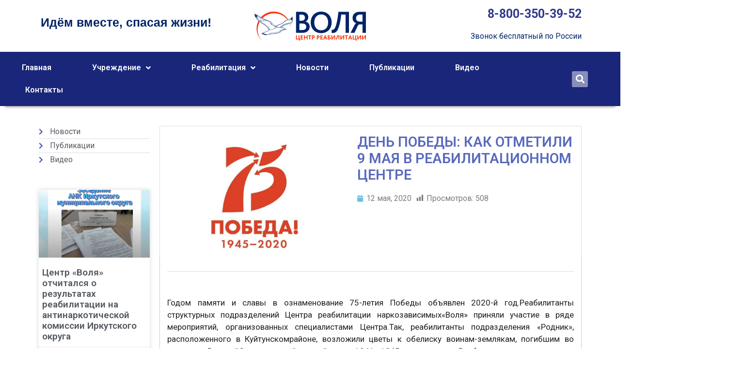

--- FILE ---
content_type: text/html; charset=UTF-8
request_url: https://volya-irk.ru/%D0%B4%D0%B5%D0%BD%D1%8C-%D0%BF%D0%BE%D0%B1%D0%B5%D0%B4%D1%8B-%D0%BA%D0%B0%D0%BA-%D0%BE%D1%82%D0%BC%D0%B5%D1%82%D0%B8%D0%BB%D0%B8-9-%D0%BC%D0%B0%D1%8F-%D0%B2-%D1%80%D0%B5%D0%B0%D0%B1%D0%B8%D0%BB/
body_size: 21705
content:
<!doctype html>
<html lang="ru-RU">
<head>
	<meta charset="UTF-8">
	<meta name="viewport" content="width=device-width, initial-scale=1">
	<link rel="profile" href="https://gmpg.org/xfn/11">
	<meta name='robots' content='index, follow, max-image-preview:large, max-snippet:-1, max-video-preview:-1' />
	<style>img:is([sizes="auto" i], [sizes^="auto," i]) { contain-intrinsic-size: 3000px 1500px }</style>
	
	<title>ДЕНЬ ПОБЕДЫ: КАК ОТМЕТИЛИ 9 МАЯ В РЕАБИЛИТАЦИОННОМ ЦЕНТРЕ - ОГБУ &quot;РЦПП и СРМ &quot;Воля&quot;</title>
	<link rel="canonical" href="https://volya-irk.ru/день-победы-как-отметили-9-мая-в-реабил/" />
	<meta property="og:locale" content="ru_RU" />
	<meta property="og:type" content="article" />
	<meta property="og:title" content="ДЕНЬ ПОБЕДЫ: КАК ОТМЕТИЛИ 9 МАЯ В РЕАБИЛИТАЦИОННОМ ЦЕНТРЕ - ОГБУ &quot;РЦПП и СРМ &quot;Воля&quot;" />
	<meta property="og:description" content="Годом памяти и славы в ознаменование 75-летия Победы объявлен 2020-й год.Реабилитанты структурных подразделений Центра реабилитации наркозависимых«Воля» приняли участие в ряде мероприятий, организованных специалистами Центра.Так, реабилитанты подразделения «Родник», расположенного в Куйтунскомрайоне, возложили цветы к обелиску воинам-землякам, погибшим во время ВеликойОтечественной войны 1941—1945 годов. Реабилитант структурного подразделения«Искра» прочитала стихотворение Анны Ахматовой «Победа». Так же многие прошлиигру-викторину «По [&hellip;]" />
	<meta property="og:url" content="https://volya-irk.ru/день-победы-как-отметили-9-мая-в-реабил/" />
	<meta property="og:site_name" content="ОГБУ &quot;РЦПП и СРМ &quot;Воля&quot;" />
	<meta property="article:published_time" content="2020-05-12T14:53:44+00:00" />
	<meta property="article:modified_time" content="2022-06-06T01:38:40+00:00" />
	<meta property="og:image" content="https://volya-irk.ru/wp-content/uploads/2020/05/На-главную-страницу.jpeg" />
	<meta property="og:image:width" content="1366" />
	<meta property="og:image:height" content="741" />
	<meta property="og:image:type" content="image/jpeg" />
	<meta name="author" content="VolyaAuthor" />
	<meta name="twitter:card" content="summary_large_image" />
	<script type="application/ld+json" class="yoast-schema-graph">{"@context":"https://schema.org","@graph":[{"@type":"Article","@id":"https://volya-irk.ru/%d0%b4%d0%b5%d0%bd%d1%8c-%d0%bf%d0%be%d0%b1%d0%b5%d0%b4%d1%8b-%d0%ba%d0%b0%d0%ba-%d0%be%d1%82%d0%bc%d0%b5%d1%82%d0%b8%d0%bb%d0%b8-9-%d0%bc%d0%b0%d1%8f-%d0%b2-%d1%80%d0%b5%d0%b0%d0%b1%d0%b8%d0%bb/#article","isPartOf":{"@id":"https://volya-irk.ru/%d0%b4%d0%b5%d0%bd%d1%8c-%d0%bf%d0%be%d0%b1%d0%b5%d0%b4%d1%8b-%d0%ba%d0%b0%d0%ba-%d0%be%d1%82%d0%bc%d0%b5%d1%82%d0%b8%d0%bb%d0%b8-9-%d0%bc%d0%b0%d1%8f-%d0%b2-%d1%80%d0%b5%d0%b0%d0%b1%d0%b8%d0%bb/"},"author":{"name":"VolyaAuthor","@id":"https://volya-irk.ru/#/schema/person/da7da9cd03582a061fd5e8c8878f5b08"},"headline":"ДЕНЬ ПОБЕДЫ: КАК ОТМЕТИЛИ 9 МАЯ В РЕАБИЛИТАЦИОННОМ ЦЕНТРЕ","datePublished":"2020-05-12T14:53:44+00:00","dateModified":"2022-06-06T01:38:40+00:00","mainEntityOfPage":{"@id":"https://volya-irk.ru/%d0%b4%d0%b5%d0%bd%d1%8c-%d0%bf%d0%be%d0%b1%d0%b5%d0%b4%d1%8b-%d0%ba%d0%b0%d0%ba-%d0%be%d1%82%d0%bc%d0%b5%d1%82%d0%b8%d0%bb%d0%b8-9-%d0%bc%d0%b0%d1%8f-%d0%b2-%d1%80%d0%b5%d0%b0%d0%b1%d0%b8%d0%bb/"},"wordCount":145,"publisher":{"@id":"https://volya-irk.ru/#organization"},"image":{"@id":"https://volya-irk.ru/%d0%b4%d0%b5%d0%bd%d1%8c-%d0%bf%d0%be%d0%b1%d0%b5%d0%b4%d1%8b-%d0%ba%d0%b0%d0%ba-%d0%be%d1%82%d0%bc%d0%b5%d1%82%d0%b8%d0%bb%d0%b8-9-%d0%bc%d0%b0%d1%8f-%d0%b2-%d1%80%d0%b5%d0%b0%d0%b1%d0%b8%d0%bb/#primaryimage"},"thumbnailUrl":"https://volya-irk.ru/wp-content/uploads/2020/05/На-главную-страницу.jpeg","articleSection":["Новости"],"inLanguage":"ru-RU"},{"@type":"WebPage","@id":"https://volya-irk.ru/%d0%b4%d0%b5%d0%bd%d1%8c-%d0%bf%d0%be%d0%b1%d0%b5%d0%b4%d1%8b-%d0%ba%d0%b0%d0%ba-%d0%be%d1%82%d0%bc%d0%b5%d1%82%d0%b8%d0%bb%d0%b8-9-%d0%bc%d0%b0%d1%8f-%d0%b2-%d1%80%d0%b5%d0%b0%d0%b1%d0%b8%d0%bb/","url":"https://volya-irk.ru/%d0%b4%d0%b5%d0%bd%d1%8c-%d0%bf%d0%be%d0%b1%d0%b5%d0%b4%d1%8b-%d0%ba%d0%b0%d0%ba-%d0%be%d1%82%d0%bc%d0%b5%d1%82%d0%b8%d0%bb%d0%b8-9-%d0%bc%d0%b0%d1%8f-%d0%b2-%d1%80%d0%b5%d0%b0%d0%b1%d0%b8%d0%bb/","name":"ДЕНЬ ПОБЕДЫ: КАК ОТМЕТИЛИ 9 МАЯ В РЕАБИЛИТАЦИОННОМ ЦЕНТРЕ - ОГБУ &quot;РЦПП и СРМ &quot;Воля&quot;","isPartOf":{"@id":"https://volya-irk.ru/#website"},"primaryImageOfPage":{"@id":"https://volya-irk.ru/%d0%b4%d0%b5%d0%bd%d1%8c-%d0%bf%d0%be%d0%b1%d0%b5%d0%b4%d1%8b-%d0%ba%d0%b0%d0%ba-%d0%be%d1%82%d0%bc%d0%b5%d1%82%d0%b8%d0%bb%d0%b8-9-%d0%bc%d0%b0%d1%8f-%d0%b2-%d1%80%d0%b5%d0%b0%d0%b1%d0%b8%d0%bb/#primaryimage"},"image":{"@id":"https://volya-irk.ru/%d0%b4%d0%b5%d0%bd%d1%8c-%d0%bf%d0%be%d0%b1%d0%b5%d0%b4%d1%8b-%d0%ba%d0%b0%d0%ba-%d0%be%d1%82%d0%bc%d0%b5%d1%82%d0%b8%d0%bb%d0%b8-9-%d0%bc%d0%b0%d1%8f-%d0%b2-%d1%80%d0%b5%d0%b0%d0%b1%d0%b8%d0%bb/#primaryimage"},"thumbnailUrl":"https://volya-irk.ru/wp-content/uploads/2020/05/На-главную-страницу.jpeg","datePublished":"2020-05-12T14:53:44+00:00","dateModified":"2022-06-06T01:38:40+00:00","breadcrumb":{"@id":"https://volya-irk.ru/%d0%b4%d0%b5%d0%bd%d1%8c-%d0%bf%d0%be%d0%b1%d0%b5%d0%b4%d1%8b-%d0%ba%d0%b0%d0%ba-%d0%be%d1%82%d0%bc%d0%b5%d1%82%d0%b8%d0%bb%d0%b8-9-%d0%bc%d0%b0%d1%8f-%d0%b2-%d1%80%d0%b5%d0%b0%d0%b1%d0%b8%d0%bb/#breadcrumb"},"inLanguage":"ru-RU","potentialAction":[{"@type":"ReadAction","target":["https://volya-irk.ru/%d0%b4%d0%b5%d0%bd%d1%8c-%d0%bf%d0%be%d0%b1%d0%b5%d0%b4%d1%8b-%d0%ba%d0%b0%d0%ba-%d0%be%d1%82%d0%bc%d0%b5%d1%82%d0%b8%d0%bb%d0%b8-9-%d0%bc%d0%b0%d1%8f-%d0%b2-%d1%80%d0%b5%d0%b0%d0%b1%d0%b8%d0%bb/"]}]},{"@type":"ImageObject","inLanguage":"ru-RU","@id":"https://volya-irk.ru/%d0%b4%d0%b5%d0%bd%d1%8c-%d0%bf%d0%be%d0%b1%d0%b5%d0%b4%d1%8b-%d0%ba%d0%b0%d0%ba-%d0%be%d1%82%d0%bc%d0%b5%d1%82%d0%b8%d0%bb%d0%b8-9-%d0%bc%d0%b0%d1%8f-%d0%b2-%d1%80%d0%b5%d0%b0%d0%b1%d0%b8%d0%bb/#primaryimage","url":"https://volya-irk.ru/wp-content/uploads/2020/05/На-главную-страницу.jpeg","contentUrl":"https://volya-irk.ru/wp-content/uploads/2020/05/На-главную-страницу.jpeg","width":1366,"height":741},{"@type":"BreadcrumbList","@id":"https://volya-irk.ru/%d0%b4%d0%b5%d0%bd%d1%8c-%d0%bf%d0%be%d0%b1%d0%b5%d0%b4%d1%8b-%d0%ba%d0%b0%d0%ba-%d0%be%d1%82%d0%bc%d0%b5%d1%82%d0%b8%d0%bb%d0%b8-9-%d0%bc%d0%b0%d1%8f-%d0%b2-%d1%80%d0%b5%d0%b0%d0%b1%d0%b8%d0%bb/#breadcrumb","itemListElement":[{"@type":"ListItem","position":1,"name":"Главная страница","item":"https://volya-irk.ru/"},{"@type":"ListItem","position":2,"name":"Блог","item":"https://volya-irk.ru/%d0%b1%d0%bb%d0%be%d0%b3/"},{"@type":"ListItem","position":3,"name":"ДЕНЬ ПОБЕДЫ: КАК ОТМЕТИЛИ 9 МАЯ В РЕАБИЛИТАЦИОННОМ ЦЕНТРЕ"}]},{"@type":"WebSite","@id":"https://volya-irk.ru/#website","url":"https://volya-irk.ru/","name":"ОГБУ &quot;РЦПП и СРМ &quot;Воля&quot;","description":"Идем вместе, спасая жизни!","publisher":{"@id":"https://volya-irk.ru/#organization"},"potentialAction":[{"@type":"SearchAction","target":{"@type":"EntryPoint","urlTemplate":"https://volya-irk.ru/?s={search_term_string}"},"query-input":{"@type":"PropertyValueSpecification","valueRequired":true,"valueName":"search_term_string"}}],"inLanguage":"ru-RU"},{"@type":"Organization","@id":"https://volya-irk.ru/#organization","name":"ОГКУ «ЦРН Воля»","url":"https://volya-irk.ru/","logo":{"@type":"ImageObject","inLanguage":"ru-RU","@id":"https://volya-irk.ru/#/schema/logo/image/","url":"https://volya-irk.ru/wp-content/uploads/2019/11/logo.png","contentUrl":"https://volya-irk.ru/wp-content/uploads/2019/11/logo.png","width":230,"height":60,"caption":"ОГКУ «ЦРН Воля»"},"image":{"@id":"https://volya-irk.ru/#/schema/logo/image/"}},{"@type":"Person","@id":"https://volya-irk.ru/#/schema/person/da7da9cd03582a061fd5e8c8878f5b08","name":"VolyaAuthor","image":{"@type":"ImageObject","inLanguage":"ru-RU","@id":"https://volya-irk.ru/#/schema/person/image/","url":"https://secure.gravatar.com/avatar/2bdfe045e4f98b91a6211bd3c83256dd?s=96&d=mm&r=g","contentUrl":"https://secure.gravatar.com/avatar/2bdfe045e4f98b91a6211bd3c83256dd?s=96&d=mm&r=g","caption":"VolyaAuthor"}}]}</script>


<link rel="alternate" type="application/rss+xml" title="ОГБУ &quot;РЦПП и СРМ &quot;Воля&quot; &raquo; Лента" href="https://volya-irk.ru/feed/" />
<link rel="alternate" type="application/rss+xml" title="ОГБУ &quot;РЦПП и СРМ &quot;Воля&quot; &raquo; Лента комментариев" href="https://volya-irk.ru/comments/feed/" />
<script>
window._wpemojiSettings = {"baseUrl":"https:\/\/s.w.org\/images\/core\/emoji\/15.0.3\/72x72\/","ext":".png","svgUrl":"https:\/\/s.w.org\/images\/core\/emoji\/15.0.3\/svg\/","svgExt":".svg","source":{"concatemoji":"https:\/\/volya-irk.ru\/wp-includes\/js\/wp-emoji-release.min.js?ver=6.7.4"}};
/*! This file is auto-generated */
!function(i,n){var o,s,e;function c(e){try{var t={supportTests:e,timestamp:(new Date).valueOf()};sessionStorage.setItem(o,JSON.stringify(t))}catch(e){}}function p(e,t,n){e.clearRect(0,0,e.canvas.width,e.canvas.height),e.fillText(t,0,0);var t=new Uint32Array(e.getImageData(0,0,e.canvas.width,e.canvas.height).data),r=(e.clearRect(0,0,e.canvas.width,e.canvas.height),e.fillText(n,0,0),new Uint32Array(e.getImageData(0,0,e.canvas.width,e.canvas.height).data));return t.every(function(e,t){return e===r[t]})}function u(e,t,n){switch(t){case"flag":return n(e,"\ud83c\udff3\ufe0f\u200d\u26a7\ufe0f","\ud83c\udff3\ufe0f\u200b\u26a7\ufe0f")?!1:!n(e,"\ud83c\uddfa\ud83c\uddf3","\ud83c\uddfa\u200b\ud83c\uddf3")&&!n(e,"\ud83c\udff4\udb40\udc67\udb40\udc62\udb40\udc65\udb40\udc6e\udb40\udc67\udb40\udc7f","\ud83c\udff4\u200b\udb40\udc67\u200b\udb40\udc62\u200b\udb40\udc65\u200b\udb40\udc6e\u200b\udb40\udc67\u200b\udb40\udc7f");case"emoji":return!n(e,"\ud83d\udc26\u200d\u2b1b","\ud83d\udc26\u200b\u2b1b")}return!1}function f(e,t,n){var r="undefined"!=typeof WorkerGlobalScope&&self instanceof WorkerGlobalScope?new OffscreenCanvas(300,150):i.createElement("canvas"),a=r.getContext("2d",{willReadFrequently:!0}),o=(a.textBaseline="top",a.font="600 32px Arial",{});return e.forEach(function(e){o[e]=t(a,e,n)}),o}function t(e){var t=i.createElement("script");t.src=e,t.defer=!0,i.head.appendChild(t)}"undefined"!=typeof Promise&&(o="wpEmojiSettingsSupports",s=["flag","emoji"],n.supports={everything:!0,everythingExceptFlag:!0},e=new Promise(function(e){i.addEventListener("DOMContentLoaded",e,{once:!0})}),new Promise(function(t){var n=function(){try{var e=JSON.parse(sessionStorage.getItem(o));if("object"==typeof e&&"number"==typeof e.timestamp&&(new Date).valueOf()<e.timestamp+604800&&"object"==typeof e.supportTests)return e.supportTests}catch(e){}return null}();if(!n){if("undefined"!=typeof Worker&&"undefined"!=typeof OffscreenCanvas&&"undefined"!=typeof URL&&URL.createObjectURL&&"undefined"!=typeof Blob)try{var e="postMessage("+f.toString()+"("+[JSON.stringify(s),u.toString(),p.toString()].join(",")+"));",r=new Blob([e],{type:"text/javascript"}),a=new Worker(URL.createObjectURL(r),{name:"wpTestEmojiSupports"});return void(a.onmessage=function(e){c(n=e.data),a.terminate(),t(n)})}catch(e){}c(n=f(s,u,p))}t(n)}).then(function(e){for(var t in e)n.supports[t]=e[t],n.supports.everything=n.supports.everything&&n.supports[t],"flag"!==t&&(n.supports.everythingExceptFlag=n.supports.everythingExceptFlag&&n.supports[t]);n.supports.everythingExceptFlag=n.supports.everythingExceptFlag&&!n.supports.flag,n.DOMReady=!1,n.readyCallback=function(){n.DOMReady=!0}}).then(function(){return e}).then(function(){var e;n.supports.everything||(n.readyCallback(),(e=n.source||{}).concatemoji?t(e.concatemoji):e.wpemoji&&e.twemoji&&(t(e.twemoji),t(e.wpemoji)))}))}((window,document),window._wpemojiSettings);
</script>
<link rel='stylesheet' id='element-pack-site-css' href='https://volya-irk.ru/wp-content/plugins/bdthemes-element-pack/assets/css/element-pack-site.css?ver=3.2.2' media='all' />
<style id='wp-emoji-styles-inline-css'>

	img.wp-smiley, img.emoji {
		display: inline !important;
		border: none !important;
		box-shadow: none !important;
		height: 1em !important;
		width: 1em !important;
		margin: 0 0.07em !important;
		vertical-align: -0.1em !important;
		background: none !important;
		padding: 0 !important;
	}
</style>
<link rel='stylesheet' id='wp-block-library-css' href='https://volya-irk.ru/wp-includes/css/dist/block-library/style.min.css?ver=6.7.4' media='all' />
<style id='global-styles-inline-css'>
:root{--wp--preset--aspect-ratio--square: 1;--wp--preset--aspect-ratio--4-3: 4/3;--wp--preset--aspect-ratio--3-4: 3/4;--wp--preset--aspect-ratio--3-2: 3/2;--wp--preset--aspect-ratio--2-3: 2/3;--wp--preset--aspect-ratio--16-9: 16/9;--wp--preset--aspect-ratio--9-16: 9/16;--wp--preset--color--black: #000000;--wp--preset--color--cyan-bluish-gray: #abb8c3;--wp--preset--color--white: #ffffff;--wp--preset--color--pale-pink: #f78da7;--wp--preset--color--vivid-red: #cf2e2e;--wp--preset--color--luminous-vivid-orange: #ff6900;--wp--preset--color--luminous-vivid-amber: #fcb900;--wp--preset--color--light-green-cyan: #7bdcb5;--wp--preset--color--vivid-green-cyan: #00d084;--wp--preset--color--pale-cyan-blue: #8ed1fc;--wp--preset--color--vivid-cyan-blue: #0693e3;--wp--preset--color--vivid-purple: #9b51e0;--wp--preset--gradient--vivid-cyan-blue-to-vivid-purple: linear-gradient(135deg,rgba(6,147,227,1) 0%,rgb(155,81,224) 100%);--wp--preset--gradient--light-green-cyan-to-vivid-green-cyan: linear-gradient(135deg,rgb(122,220,180) 0%,rgb(0,208,130) 100%);--wp--preset--gradient--luminous-vivid-amber-to-luminous-vivid-orange: linear-gradient(135deg,rgba(252,185,0,1) 0%,rgba(255,105,0,1) 100%);--wp--preset--gradient--luminous-vivid-orange-to-vivid-red: linear-gradient(135deg,rgba(255,105,0,1) 0%,rgb(207,46,46) 100%);--wp--preset--gradient--very-light-gray-to-cyan-bluish-gray: linear-gradient(135deg,rgb(238,238,238) 0%,rgb(169,184,195) 100%);--wp--preset--gradient--cool-to-warm-spectrum: linear-gradient(135deg,rgb(74,234,220) 0%,rgb(151,120,209) 20%,rgb(207,42,186) 40%,rgb(238,44,130) 60%,rgb(251,105,98) 80%,rgb(254,248,76) 100%);--wp--preset--gradient--blush-light-purple: linear-gradient(135deg,rgb(255,206,236) 0%,rgb(152,150,240) 100%);--wp--preset--gradient--blush-bordeaux: linear-gradient(135deg,rgb(254,205,165) 0%,rgb(254,45,45) 50%,rgb(107,0,62) 100%);--wp--preset--gradient--luminous-dusk: linear-gradient(135deg,rgb(255,203,112) 0%,rgb(199,81,192) 50%,rgb(65,88,208) 100%);--wp--preset--gradient--pale-ocean: linear-gradient(135deg,rgb(255,245,203) 0%,rgb(182,227,212) 50%,rgb(51,167,181) 100%);--wp--preset--gradient--electric-grass: linear-gradient(135deg,rgb(202,248,128) 0%,rgb(113,206,126) 100%);--wp--preset--gradient--midnight: linear-gradient(135deg,rgb(2,3,129) 0%,rgb(40,116,252) 100%);--wp--preset--font-size--small: 13px;--wp--preset--font-size--medium: 20px;--wp--preset--font-size--large: 36px;--wp--preset--font-size--x-large: 42px;--wp--preset--spacing--20: 0.44rem;--wp--preset--spacing--30: 0.67rem;--wp--preset--spacing--40: 1rem;--wp--preset--spacing--50: 1.5rem;--wp--preset--spacing--60: 2.25rem;--wp--preset--spacing--70: 3.38rem;--wp--preset--spacing--80: 5.06rem;--wp--preset--shadow--natural: 6px 6px 9px rgba(0, 0, 0, 0.2);--wp--preset--shadow--deep: 12px 12px 50px rgba(0, 0, 0, 0.4);--wp--preset--shadow--sharp: 6px 6px 0px rgba(0, 0, 0, 0.2);--wp--preset--shadow--outlined: 6px 6px 0px -3px rgba(255, 255, 255, 1), 6px 6px rgba(0, 0, 0, 1);--wp--preset--shadow--crisp: 6px 6px 0px rgba(0, 0, 0, 1);}:root { --wp--style--global--content-size: 800px;--wp--style--global--wide-size: 1200px; }:where(body) { margin: 0; }.wp-site-blocks > .alignleft { float: left; margin-right: 2em; }.wp-site-blocks > .alignright { float: right; margin-left: 2em; }.wp-site-blocks > .aligncenter { justify-content: center; margin-left: auto; margin-right: auto; }:where(.wp-site-blocks) > * { margin-block-start: 24px; margin-block-end: 0; }:where(.wp-site-blocks) > :first-child { margin-block-start: 0; }:where(.wp-site-blocks) > :last-child { margin-block-end: 0; }:root { --wp--style--block-gap: 24px; }:root :where(.is-layout-flow) > :first-child{margin-block-start: 0;}:root :where(.is-layout-flow) > :last-child{margin-block-end: 0;}:root :where(.is-layout-flow) > *{margin-block-start: 24px;margin-block-end: 0;}:root :where(.is-layout-constrained) > :first-child{margin-block-start: 0;}:root :where(.is-layout-constrained) > :last-child{margin-block-end: 0;}:root :where(.is-layout-constrained) > *{margin-block-start: 24px;margin-block-end: 0;}:root :where(.is-layout-flex){gap: 24px;}:root :where(.is-layout-grid){gap: 24px;}.is-layout-flow > .alignleft{float: left;margin-inline-start: 0;margin-inline-end: 2em;}.is-layout-flow > .alignright{float: right;margin-inline-start: 2em;margin-inline-end: 0;}.is-layout-flow > .aligncenter{margin-left: auto !important;margin-right: auto !important;}.is-layout-constrained > .alignleft{float: left;margin-inline-start: 0;margin-inline-end: 2em;}.is-layout-constrained > .alignright{float: right;margin-inline-start: 2em;margin-inline-end: 0;}.is-layout-constrained > .aligncenter{margin-left: auto !important;margin-right: auto !important;}.is-layout-constrained > :where(:not(.alignleft):not(.alignright):not(.alignfull)){max-width: var(--wp--style--global--content-size);margin-left: auto !important;margin-right: auto !important;}.is-layout-constrained > .alignwide{max-width: var(--wp--style--global--wide-size);}body .is-layout-flex{display: flex;}.is-layout-flex{flex-wrap: wrap;align-items: center;}.is-layout-flex > :is(*, div){margin: 0;}body .is-layout-grid{display: grid;}.is-layout-grid > :is(*, div){margin: 0;}body{padding-top: 0px;padding-right: 0px;padding-bottom: 0px;padding-left: 0px;}a:where(:not(.wp-element-button)){text-decoration: underline;}:root :where(.wp-element-button, .wp-block-button__link){background-color: #32373c;border-width: 0;color: #fff;font-family: inherit;font-size: inherit;line-height: inherit;padding: calc(0.667em + 2px) calc(1.333em + 2px);text-decoration: none;}.has-black-color{color: var(--wp--preset--color--black) !important;}.has-cyan-bluish-gray-color{color: var(--wp--preset--color--cyan-bluish-gray) !important;}.has-white-color{color: var(--wp--preset--color--white) !important;}.has-pale-pink-color{color: var(--wp--preset--color--pale-pink) !important;}.has-vivid-red-color{color: var(--wp--preset--color--vivid-red) !important;}.has-luminous-vivid-orange-color{color: var(--wp--preset--color--luminous-vivid-orange) !important;}.has-luminous-vivid-amber-color{color: var(--wp--preset--color--luminous-vivid-amber) !important;}.has-light-green-cyan-color{color: var(--wp--preset--color--light-green-cyan) !important;}.has-vivid-green-cyan-color{color: var(--wp--preset--color--vivid-green-cyan) !important;}.has-pale-cyan-blue-color{color: var(--wp--preset--color--pale-cyan-blue) !important;}.has-vivid-cyan-blue-color{color: var(--wp--preset--color--vivid-cyan-blue) !important;}.has-vivid-purple-color{color: var(--wp--preset--color--vivid-purple) !important;}.has-black-background-color{background-color: var(--wp--preset--color--black) !important;}.has-cyan-bluish-gray-background-color{background-color: var(--wp--preset--color--cyan-bluish-gray) !important;}.has-white-background-color{background-color: var(--wp--preset--color--white) !important;}.has-pale-pink-background-color{background-color: var(--wp--preset--color--pale-pink) !important;}.has-vivid-red-background-color{background-color: var(--wp--preset--color--vivid-red) !important;}.has-luminous-vivid-orange-background-color{background-color: var(--wp--preset--color--luminous-vivid-orange) !important;}.has-luminous-vivid-amber-background-color{background-color: var(--wp--preset--color--luminous-vivid-amber) !important;}.has-light-green-cyan-background-color{background-color: var(--wp--preset--color--light-green-cyan) !important;}.has-vivid-green-cyan-background-color{background-color: var(--wp--preset--color--vivid-green-cyan) !important;}.has-pale-cyan-blue-background-color{background-color: var(--wp--preset--color--pale-cyan-blue) !important;}.has-vivid-cyan-blue-background-color{background-color: var(--wp--preset--color--vivid-cyan-blue) !important;}.has-vivid-purple-background-color{background-color: var(--wp--preset--color--vivid-purple) !important;}.has-black-border-color{border-color: var(--wp--preset--color--black) !important;}.has-cyan-bluish-gray-border-color{border-color: var(--wp--preset--color--cyan-bluish-gray) !important;}.has-white-border-color{border-color: var(--wp--preset--color--white) !important;}.has-pale-pink-border-color{border-color: var(--wp--preset--color--pale-pink) !important;}.has-vivid-red-border-color{border-color: var(--wp--preset--color--vivid-red) !important;}.has-luminous-vivid-orange-border-color{border-color: var(--wp--preset--color--luminous-vivid-orange) !important;}.has-luminous-vivid-amber-border-color{border-color: var(--wp--preset--color--luminous-vivid-amber) !important;}.has-light-green-cyan-border-color{border-color: var(--wp--preset--color--light-green-cyan) !important;}.has-vivid-green-cyan-border-color{border-color: var(--wp--preset--color--vivid-green-cyan) !important;}.has-pale-cyan-blue-border-color{border-color: var(--wp--preset--color--pale-cyan-blue) !important;}.has-vivid-cyan-blue-border-color{border-color: var(--wp--preset--color--vivid-cyan-blue) !important;}.has-vivid-purple-border-color{border-color: var(--wp--preset--color--vivid-purple) !important;}.has-vivid-cyan-blue-to-vivid-purple-gradient-background{background: var(--wp--preset--gradient--vivid-cyan-blue-to-vivid-purple) !important;}.has-light-green-cyan-to-vivid-green-cyan-gradient-background{background: var(--wp--preset--gradient--light-green-cyan-to-vivid-green-cyan) !important;}.has-luminous-vivid-amber-to-luminous-vivid-orange-gradient-background{background: var(--wp--preset--gradient--luminous-vivid-amber-to-luminous-vivid-orange) !important;}.has-luminous-vivid-orange-to-vivid-red-gradient-background{background: var(--wp--preset--gradient--luminous-vivid-orange-to-vivid-red) !important;}.has-very-light-gray-to-cyan-bluish-gray-gradient-background{background: var(--wp--preset--gradient--very-light-gray-to-cyan-bluish-gray) !important;}.has-cool-to-warm-spectrum-gradient-background{background: var(--wp--preset--gradient--cool-to-warm-spectrum) !important;}.has-blush-light-purple-gradient-background{background: var(--wp--preset--gradient--blush-light-purple) !important;}.has-blush-bordeaux-gradient-background{background: var(--wp--preset--gradient--blush-bordeaux) !important;}.has-luminous-dusk-gradient-background{background: var(--wp--preset--gradient--luminous-dusk) !important;}.has-pale-ocean-gradient-background{background: var(--wp--preset--gradient--pale-ocean) !important;}.has-electric-grass-gradient-background{background: var(--wp--preset--gradient--electric-grass) !important;}.has-midnight-gradient-background{background: var(--wp--preset--gradient--midnight) !important;}.has-small-font-size{font-size: var(--wp--preset--font-size--small) !important;}.has-medium-font-size{font-size: var(--wp--preset--font-size--medium) !important;}.has-large-font-size{font-size: var(--wp--preset--font-size--large) !important;}.has-x-large-font-size{font-size: var(--wp--preset--font-size--x-large) !important;}
:root :where(.wp-block-pullquote){font-size: 1.5em;line-height: 1.6;}
</style>
<link rel='stylesheet' id='dashicons-css' href='https://volya-irk.ru/wp-includes/css/dashicons.min.css?ver=6.7.4' media='all' />
<link rel='stylesheet' id='post-views-counter-frontend-css' href='https://volya-irk.ru/wp-content/plugins/post-views-counter/css/frontend.min.css?ver=1.5.1' media='all' />
<link rel='stylesheet' id='hello-elementor-css' href='https://volya-irk.ru/wp-content/themes/hello-elementor/style.min.css?ver=3.3.0' media='all' />
<link rel='stylesheet' id='hello-elementor-theme-style-css' href='https://volya-irk.ru/wp-content/themes/hello-elementor/theme.min.css?ver=3.3.0' media='all' />
<link rel='stylesheet' id='hello-elementor-header-footer-css' href='https://volya-irk.ru/wp-content/themes/hello-elementor/header-footer.min.css?ver=3.3.0' media='all' />
<link rel='stylesheet' id='elementor-frontend-css' href='https://volya-irk.ru/wp-content/plugins/elementor/assets/css/frontend.min.css?ver=3.27.4' media='all' />
<link rel='stylesheet' id='widget-nav-menu-css' href='https://volya-irk.ru/wp-content/plugins/elementor-pro/assets/css/widget-nav-menu.min.css?ver=3.26.3' media='all' />
<link rel='stylesheet' id='widget-image-css' href='https://volya-irk.ru/wp-content/plugins/elementor/assets/css/widget-image.min.css?ver=3.27.4' media='all' />
<link rel='stylesheet' id='widget-search-form-css' href='https://volya-irk.ru/wp-content/plugins/elementor-pro/assets/css/widget-search-form.min.css?ver=3.26.3' media='all' />
<link rel='stylesheet' id='elementor-icons-shared-0-css' href='https://volya-irk.ru/wp-content/plugins/elementor/assets/lib/font-awesome/css/fontawesome.min.css?ver=5.15.3' media='all' />
<link rel='stylesheet' id='elementor-icons-fa-solid-css' href='https://volya-irk.ru/wp-content/plugins/elementor/assets/lib/font-awesome/css/solid.min.css?ver=5.15.3' media='all' />
<link rel='stylesheet' id='widget-text-editor-css' href='https://volya-irk.ru/wp-content/plugins/elementor/assets/css/widget-text-editor.min.css?ver=3.27.4' media='all' />
<link rel='stylesheet' id='widget-spacer-css' href='https://volya-irk.ru/wp-content/plugins/elementor/assets/css/widget-spacer.min.css?ver=3.27.4' media='all' />
<link rel='stylesheet' id='widget-social-icons-css' href='https://volya-irk.ru/wp-content/plugins/elementor/assets/css/widget-social-icons.min.css?ver=3.27.4' media='all' />
<link rel='stylesheet' id='e-apple-webkit-css' href='https://volya-irk.ru/wp-content/plugins/elementor/assets/css/conditionals/apple-webkit.min.css?ver=3.27.4' media='all' />
<link rel='stylesheet' id='widget-divider-css' href='https://volya-irk.ru/wp-content/plugins/elementor/assets/css/widget-divider.min.css?ver=3.27.4' media='all' />
<link rel='stylesheet' id='widget-icon-list-css' href='https://volya-irk.ru/wp-content/plugins/elementor/assets/css/widget-icon-list.min.css?ver=3.27.4' media='all' />
<link rel='stylesheet' id='widget-posts-css' href='https://volya-irk.ru/wp-content/plugins/elementor-pro/assets/css/widget-posts.min.css?ver=3.26.3' media='all' />
<link rel='stylesheet' id='widget-heading-css' href='https://volya-irk.ru/wp-content/plugins/elementor/assets/css/widget-heading.min.css?ver=3.27.4' media='all' />
<link rel='stylesheet' id='widget-post-info-css' href='https://volya-irk.ru/wp-content/plugins/elementor-pro/assets/css/widget-post-info.min.css?ver=3.26.3' media='all' />
<link rel='stylesheet' id='elementor-icons-fa-regular-css' href='https://volya-irk.ru/wp-content/plugins/elementor/assets/lib/font-awesome/css/regular.min.css?ver=5.15.3' media='all' />
<link rel='stylesheet' id='swiper-css' href='https://volya-irk.ru/wp-content/plugins/elementor/assets/lib/swiper/v8/css/swiper.min.css?ver=8.4.5' media='all' />
<link rel='stylesheet' id='e-swiper-css' href='https://volya-irk.ru/wp-content/plugins/elementor/assets/css/conditionals/e-swiper.min.css?ver=3.27.4' media='all' />
<link rel='stylesheet' id='widget-form-css' href='https://volya-irk.ru/wp-content/plugins/elementor-pro/assets/css/widget-form.min.css?ver=3.26.3' media='all' />
<link rel='stylesheet' id='e-popup-css' href='https://volya-irk.ru/wp-content/plugins/elementor-pro/assets/css/conditionals/popup.min.css?ver=3.26.3' media='all' />
<link rel='stylesheet' id='elementor-icons-css' href='https://volya-irk.ru/wp-content/plugins/elementor/assets/lib/eicons/css/elementor-icons.min.css?ver=5.35.0' media='all' />
<link rel='stylesheet' id='elementor-post-10780-css' href='https://volya-irk.ru/wp-content/uploads/elementor/css/post-10780.css?ver=1739461598' media='all' />
<link rel='stylesheet' id='elementor-post-5675-css' href='https://volya-irk.ru/wp-content/uploads/elementor/css/post-5675.css?ver=1743450973' media='all' />
<link rel='stylesheet' id='elementor-post-5540-css' href='https://volya-irk.ru/wp-content/uploads/elementor/css/post-5540.css?ver=1752117486' media='all' />
<link rel='stylesheet' id='elementor-post-247-css' href='https://volya-irk.ru/wp-content/uploads/elementor/css/post-247.css?ver=1739462240' media='all' />
<link rel='stylesheet' id='elementor-post-424-css' href='https://volya-irk.ru/wp-content/uploads/elementor/css/post-424.css?ver=1739461603' media='all' />
<link rel='stylesheet' id='tablepress-default-css' href='https://volya-irk.ru/wp-content/tablepress-combined.min.css?ver=10' media='all' />
<link rel='stylesheet' id='google-fonts-1-css' href='https://fonts.googleapis.com/css?family=Roboto%3A100%2C100italic%2C200%2C200italic%2C300%2C300italic%2C400%2C400italic%2C500%2C500italic%2C600%2C600italic%2C700%2C700italic%2C800%2C800italic%2C900%2C900italic%7CRoboto+Slab%3A100%2C100italic%2C200%2C200italic%2C300%2C300italic%2C400%2C400italic%2C500%2C500italic%2C600%2C600italic%2C700%2C700italic%2C800%2C800italic%2C900%2C900italic&#038;display=auto&#038;subset=cyrillic&#038;ver=6.7.4' media='all' />
<link rel='stylesheet' id='elementor-icons-fa-brands-css' href='https://volya-irk.ru/wp-content/plugins/elementor/assets/lib/font-awesome/css/brands.min.css?ver=5.15.3' media='all' />
<link rel="preconnect" href="https://fonts.gstatic.com/" crossorigin><script src="https://volya-irk.ru/wp-includes/js/jquery/jquery.min.js?ver=3.7.1" id="jquery-core-js"></script>
<script src="https://volya-irk.ru/wp-includes/js/jquery/jquery-migrate.min.js?ver=3.4.1" id="jquery-migrate-js"></script>
<link rel="https://api.w.org/" href="https://volya-irk.ru/wp-json/" /><link rel="alternate" title="JSON" type="application/json" href="https://volya-irk.ru/wp-json/wp/v2/posts/1263" /><link rel="EditURI" type="application/rsd+xml" title="RSD" href="https://volya-irk.ru/xmlrpc.php?rsd" />
<meta name="generator" content="WordPress 6.7.4" />
<link rel='shortlink' href='https://volya-irk.ru/?p=1263' />
<link rel="alternate" title="oEmbed (JSON)" type="application/json+oembed" href="https://volya-irk.ru/wp-json/oembed/1.0/embed?url=https%3A%2F%2Fvolya-irk.ru%2F%25d0%25b4%25d0%25b5%25d0%25bd%25d1%258c-%25d0%25bf%25d0%25be%25d0%25b1%25d0%25b5%25d0%25b4%25d1%258b-%25d0%25ba%25d0%25b0%25d0%25ba-%25d0%25be%25d1%2582%25d0%25bc%25d0%25b5%25d1%2582%25d0%25b8%25d0%25bb%25d0%25b8-9-%25d0%25bc%25d0%25b0%25d1%258f-%25d0%25b2-%25d1%2580%25d0%25b5%25d0%25b0%25d0%25b1%25d0%25b8%25d0%25bb%2F" />
<link rel="alternate" title="oEmbed (XML)" type="text/xml+oembed" href="https://volya-irk.ru/wp-json/oembed/1.0/embed?url=https%3A%2F%2Fvolya-irk.ru%2F%25d0%25b4%25d0%25b5%25d0%25bd%25d1%258c-%25d0%25bf%25d0%25be%25d0%25b1%25d0%25b5%25d0%25b4%25d1%258b-%25d0%25ba%25d0%25b0%25d0%25ba-%25d0%25be%25d1%2582%25d0%25bc%25d0%25b5%25d1%2582%25d0%25b8%25d0%25bb%25d0%25b8-9-%25d0%25bc%25d0%25b0%25d1%258f-%25d0%25b2-%25d1%2580%25d0%25b5%25d0%25b0%25d0%25b1%25d0%25b8%25d0%25bb%2F&#038;format=xml" />
<meta name="generator" content="Elementor 3.27.4; features: additional_custom_breakpoints; settings: css_print_method-external, google_font-enabled, font_display-auto">
			<style>
				.e-con.e-parent:nth-of-type(n+4):not(.e-lazyloaded):not(.e-no-lazyload),
				.e-con.e-parent:nth-of-type(n+4):not(.e-lazyloaded):not(.e-no-lazyload) * {
					background-image: none !important;
				}
				@media screen and (max-height: 1024px) {
					.e-con.e-parent:nth-of-type(n+3):not(.e-lazyloaded):not(.e-no-lazyload),
					.e-con.e-parent:nth-of-type(n+3):not(.e-lazyloaded):not(.e-no-lazyload) * {
						background-image: none !important;
					}
				}
				@media screen and (max-height: 640px) {
					.e-con.e-parent:nth-of-type(n+2):not(.e-lazyloaded):not(.e-no-lazyload),
					.e-con.e-parent:nth-of-type(n+2):not(.e-lazyloaded):not(.e-no-lazyload) * {
						background-image: none !important;
					}
				}
			</style>
			<link rel="icon" href="https://volya-irk.ru/wp-content/uploads/2023/02/cropped-1logo-transprnt-32x32.png" sizes="32x32" />
<link rel="icon" href="https://volya-irk.ru/wp-content/uploads/2023/02/cropped-1logo-transprnt-192x192.png" sizes="192x192" />
<link rel="apple-touch-icon" href="https://volya-irk.ru/wp-content/uploads/2023/02/cropped-1logo-transprnt-180x180.png" />
<meta name="msapplication-TileImage" content="https://volya-irk.ru/wp-content/uploads/2023/02/cropped-1logo-transprnt-270x270.png" />
</head>
<body class="post-template-default single single-post postid-1263 single-format-standard wp-custom-logo wp-embed-responsive theme-default elementor-default elementor-kit-10780 elementor-page-247">


<a class="skip-link screen-reader-text" href="#content">Перейти к содержимому</a>

		<div data-elementor-type="header" data-elementor-id="5675" class="elementor elementor-5675 elementor-location-header" data-elementor-post-type="elementor_library">
					<section class="elementor-section elementor-top-section elementor-element elementor-element-56999f65 elementor-section-stretched elementor-section-height-min-height elementor-section-content-middle elementor-hidden-desktop elementor-hidden-tablet elementor-section-boxed elementor-section-height-default elementor-section-items-middle" data-id="56999f65" data-element_type="section" data-settings="{&quot;stretch_section&quot;:&quot;section-stretched&quot;,&quot;background_background&quot;:&quot;classic&quot;,&quot;sticky&quot;:&quot;top&quot;,&quot;sticky_on&quot;:[&quot;desktop&quot;,&quot;tablet&quot;,&quot;mobile&quot;],&quot;sticky_offset&quot;:0,&quot;sticky_effects_offset&quot;:0,&quot;sticky_anchor_link_offset&quot;:0}">
						<div class="elementor-container elementor-column-gap-narrow">
					<div class="elementor-column elementor-col-33 elementor-top-column elementor-element elementor-element-6794e46e" data-id="6794e46e" data-element_type="column">
			<div class="elementor-widget-wrap elementor-element-populated">
						<div class="elementor-element elementor-element-5766d36 elementor-nav-menu--stretch elementor-nav-menu__text-align-aside elementor-nav-menu--toggle elementor-nav-menu--burger elementor-widget elementor-widget-nav-menu" data-id="5766d36" data-element_type="widget" data-settings="{&quot;layout&quot;:&quot;dropdown&quot;,&quot;full_width&quot;:&quot;stretch&quot;,&quot;submenu_icon&quot;:{&quot;value&quot;:&quot;&lt;i class=\&quot;fas fa-angle-down\&quot;&gt;&lt;\/i&gt;&quot;,&quot;library&quot;:&quot;fa-solid&quot;},&quot;toggle&quot;:&quot;burger&quot;}" data-widget_type="nav-menu.default">
				<div class="elementor-widget-container">
							<div class="elementor-menu-toggle" role="button" tabindex="0" aria-label="Menu Toggle" aria-expanded="false">
			<i aria-hidden="true" role="presentation" class="elementor-menu-toggle__icon--open eicon-menu-bar"></i><i aria-hidden="true" role="presentation" class="elementor-menu-toggle__icon--close eicon-close"></i>		</div>
					<nav class="elementor-nav-menu--dropdown elementor-nav-menu__container" aria-hidden="true">
				<ul id="menu-2-5766d36" class="elementor-nav-menu"><li class="menu-item menu-item-type-custom menu-item-object-custom menu-item-home menu-item-63"><a href="http://volya-irk.ru/" class="elementor-item" tabindex="-1">Главная</a></li>
<li class="menu-item menu-item-type-custom menu-item-object-custom menu-item-has-children menu-item-62"><a href="https://volya-irk.ru/%d0%be%d0%b1-%d1%83%d1%87%d1%80%d0%b5%d0%b6%d0%b4%d0%b5%d0%bd%d0%b8%d0%b8/#" class="elementor-item elementor-item-anchor" tabindex="-1">Учреждение</a>
<ul class="sub-menu elementor-nav-menu--dropdown">
	<li class="menu-item menu-item-type-post_type menu-item-object-page menu-item-174"><a href="https://volya-irk.ru/%d0%be%d0%b1-%d1%83%d1%87%d1%80%d0%b5%d0%b6%d0%b4%d0%b5%d0%bd%d0%b8%d0%b8/" class="elementor-sub-item" tabindex="-1">Об учреждении</a></li>
	<li class="menu-item menu-item-type-post_type menu-item-object-page menu-item-2300"><a href="https://volya-irk.ru/%d0%b4%d0%be%d0%ba%d1%83%d0%bc%d0%b5%d0%bd%d1%82%d1%8b/" class="elementor-sub-item" tabindex="-1">Документы</a></li>
	<li class="menu-item menu-item-type-post_type menu-item-object-page menu-item-3252"><a href="https://volya-irk.ru/%d0%bf%d0%bb%d0%b0%d0%bd%d0%be%d0%b2%d1%8b%d0%b5-%d0%bf%d0%be%d0%ba%d0%b0%d0%b7%d0%b0%d1%82%d0%b5%d0%bb%d0%b8-%d0%b4%d0%b5%d1%8f%d1%82%d0%b5%d0%bb%d1%8c%d0%bd%d0%be%d1%81%d1%82%d0%b8/" class="elementor-sub-item" tabindex="-1">Плановые показатели деятельности</a></li>
	<li class="menu-item menu-item-type-post_type menu-item-object-page menu-item-3251"><a href="https://volya-irk.ru/%d1%84%d0%b0%d0%ba%d1%82%d0%b8%d1%87%d0%b5%d1%81%d0%ba%d0%b8%d0%b5-%d0%bf%d0%be%d0%ba%d0%b0%d0%b7%d0%b0%d1%82%d0%b5%d0%bb%d0%b8-%d0%b4%d0%b5%d1%8f%d1%82%d0%b5%d0%bb%d1%8c%d0%bd%d0%be%d1%81%d1%82%d0%b8/" class="elementor-sub-item" tabindex="-1">Фактические показатели деятельности</a></li>
	<li class="menu-item menu-item-type-custom menu-item-object-custom menu-item-has-children menu-item-65"><a href="https://volya-irk.ru/%d0%bf%d0%be%d0%b4%d1%80%d0%b0%d0%b7%d0%b4%d0%b5%d0%bb%d0%b5%d0%bd%d0%b8%d1%8f/" class="elementor-sub-item" tabindex="-1">Подразделения</a>
	<ul class="sub-menu elementor-nav-menu--dropdown">
		<li class="menu-item menu-item-type-post_type menu-item-object-page menu-item-359"><a href="https://volya-irk.ru/%d0%bf%d0%be%d0%b4%d1%80%d0%b0%d0%b7%d0%b4%d0%b5%d0%bb%d0%b5%d0%bd%d0%b8%d0%b5-%d0%b8%d1%81%d0%ba%d1%80%d0%b0-%d0%b3-%d0%b8%d1%80%d0%ba%d1%83%d1%82%d1%81%d0%ba/" class="elementor-sub-item" tabindex="-1">Подразделение в мкр. Искра, г. Иркутск</a></li>
		<li class="menu-item menu-item-type-post_type menu-item-object-page menu-item-357"><a href="https://volya-irk.ru/%d0%bf%d0%be%d0%b4%d1%80%d0%b0%d0%b7%d0%b4%d0%b5%d0%bb%d0%b5%d0%bd%d0%b8%d0%b5-%d0%b2-%d0%b3-%d1%83%d1%81%d0%be%d0%bb%d1%8c%d0%b5-%d1%81%d0%b8%d0%b1%d0%b8%d1%80%d1%81%d0%ba%d0%be%d0%bc/" class="elementor-sub-item" tabindex="-1">Подразделение в г. Усолье-Сибирское</a></li>
		<li class="menu-item menu-item-type-post_type menu-item-object-page menu-item-356"><a href="https://volya-irk.ru/%d0%bf%d0%be%d0%b4%d1%80%d0%b0%d0%b7%d0%b4%d0%b5%d0%bb%d0%b5%d0%bd%d0%b8%d0%b5-%d0%bc%d0%b0%d1%8f%d0%ba-%d1%8d%d1%85%d0%b8%d1%80%d0%b8%d1%82-%d0%b1%d1%83%d0%bb%d0%b0%d0%b3%d0%b0%d1%82%d1%81%d0%ba/" class="elementor-sub-item" tabindex="-1">Подразделение в д. Барда, Эхирит-Булагатский район</a></li>
		<li class="menu-item menu-item-type-post_type menu-item-object-page menu-item-355"><a href="https://volya-irk.ru/%d0%bf%d0%be%d0%b4%d1%80%d0%b0%d0%b7%d0%b4%d0%b5%d0%bb%d0%b5%d0%bd%d0%b8%d0%b5-%d0%b2-%d1%81-%d0%b0%d0%bd-%d0%b7%d0%b0%d0%b2%d0%be%d0%b4-%d0%ba%d1%83%d0%b9%d1%82%d1%83%d0%bd%d1%81%d0%ba%d0%b8%d0%b9/" class="elementor-sub-item" tabindex="-1">Подразделение в с. Ан-Завод, Куйтунский район</a></li>
	</ul>
</li>
	<li class="menu-item menu-item-type-post_type menu-item-object-page menu-item-187"><a href="https://volya-irk.ru/%d0%b2%d0%be%d0%bf%d1%80%d0%be%d1%81-%d0%be%d1%82%d0%b2%d0%b5%d1%82/" class="elementor-sub-item" tabindex="-1">Вопрос-ответ</a></li>
	<li class="menu-item menu-item-type-post_type menu-item-object-page menu-item-211"><a href="https://volya-irk.ru/%d0%b8%d1%81%d1%82%d0%be%d1%80%d0%b8%d1%8f/" class="elementor-sub-item" tabindex="-1">История</a></li>
	<li class="menu-item menu-item-type-post_type menu-item-object-page menu-item-471"><a href="https://volya-irk.ru/%d1%84%d0%be%d1%82%d0%be%d0%b3%d1%80%d0%b0%d1%84%d0%b8%d0%b8/" class="elementor-sub-item" tabindex="-1">Фотографии</a></li>
	<li class="menu-item menu-item-type-post_type menu-item-object-page menu-item-514"><a href="https://volya-irk.ru/%d1%81%d0%b5%d1%80%d1%82%d0%b8%d1%84%d0%b8%d0%ba%d0%b0%d1%82%d1%8b-%d0%b8-%d0%b1%d0%bb%d0%b0%d0%b3%d0%be%d0%b4%d0%b0%d1%80%d0%bd%d0%be%d1%81%d1%82%d0%b8/" class="elementor-sub-item" tabindex="-1">Сертификаты и благодарности</a></li>
	<li class="menu-item menu-item-type-post_type menu-item-object-page menu-item-220"><a href="https://volya-irk.ru/%d1%81%d0%be%d1%82%d1%80%d1%83%d0%b4%d0%bd%d0%b8%d0%ba%d0%b8/" class="elementor-sub-item" tabindex="-1">Сотрудники</a></li>
	<li class="menu-item menu-item-type-post_type menu-item-object-page menu-item-has-children menu-item-2315"><a href="https://volya-irk.ru/%d0%bf%d1%80%d0%be%d1%82%d0%b8%d0%b2%d0%be%d0%b4%d0%b5%d0%b9%d1%81%d1%82%d0%b2%d0%b8%d0%b5-%d0%ba%d0%be%d1%80%d1%80%d1%83%d0%bf%d1%86%d0%b8%d0%b8/" class="elementor-sub-item" tabindex="-1">Противодействие коррупции</a>
	<ul class="sub-menu elementor-nav-menu--dropdown">
		<li class="menu-item menu-item-type-post_type menu-item-object-page menu-item-3995"><a href="https://volya-irk.ru/%d0%bd%d0%be%d1%80%d0%bc%d0%b0%d1%82%d0%b8%d0%b2%d0%bd%d1%8b%d0%b5-%d0%bf%d1%80%d0%b0%d0%b2%d0%be%d0%b2%d1%8b%d0%b5-%d0%b8-%d0%b8%d0%bd%d1%8b%d0%b5-%d0%b0%d0%ba%d1%82%d1%8b-%d0%b2-%d1%81%d1%84%d0%b5/" class="elementor-sub-item" tabindex="-1">Нормативные правовые и иные акты в сфере противодействия коррупции</a></li>
		<li class="menu-item menu-item-type-post_type menu-item-object-page menu-item-3994"><a href="https://volya-irk.ru/%d0%bc%d0%b5%d1%82%d0%be%d0%b4%d0%b8%d1%87%d0%b5%d1%81%d0%ba%d0%b8%d0%b5-%d0%bc%d0%b0%d1%82%d0%b5%d1%80%d0%b8%d0%b0%d0%bb%d1%8b/" class="elementor-sub-item" tabindex="-1">Методические материалы</a></li>
		<li class="menu-item menu-item-type-post_type menu-item-object-page menu-item-3992"><a href="https://volya-irk.ru/%d1%81%d0%be%d0%be%d0%b1%d1%89%d0%b8%d1%82%d1%8c-%d0%be-%d0%ba%d0%be%d1%80%d1%80%d1%83%d0%bf%d1%86%d0%b8%d0%b8/" class="elementor-sub-item" tabindex="-1">Сообщить о коррупции</a></li>
	</ul>
</li>
	<li class="menu-item menu-item-type-post_type menu-item-object-page menu-item-6090"><a href="https://volya-irk.ru/%d0%bf%d0%be%d0%bb%d0%b8%d1%82%d0%b8%d0%ba%d0%b0-%d0%be%d0%b1%d1%80%d0%b0%d0%b1%d0%be%d1%82%d0%ba%d0%b8-%d0%bf%d0%b5%d1%80%d1%81%d0%be%d0%bd%d0%b0%d0%bb%d1%8c%d0%bd%d1%8b%d1%85-%d0%b4%d0%b0%d0%bd/" class="elementor-sub-item" tabindex="-1">Политика обработки персональных данных</a></li>
</ul>
</li>
<li class="menu-item menu-item-type-custom menu-item-object-custom menu-item-has-children menu-item-64"><a href="#" class="elementor-item elementor-item-anchor" tabindex="-1">Реабилитация</a>
<ul class="sub-menu elementor-nav-menu--dropdown">
	<li class="menu-item menu-item-type-post_type menu-item-object-page menu-item-265"><a href="https://volya-irk.ru/%d0%bc%d0%be%d1%82%d0%b8%d0%b2%d0%b0%d1%86%d0%b8%d0%be%d0%bd%d0%bd%d1%8b%d0%b5-%d0%ba%d0%be%d0%bd%d1%81%d1%83%d0%bb%d1%8c%d1%82%d0%b0%d1%86%d0%b8%d0%b8/" class="elementor-sub-item" tabindex="-1">Мотивационные консультации</a></li>
	<li class="menu-item menu-item-type-post_type menu-item-object-page menu-item-283"><a href="https://volya-irk.ru/%d1%81%d1%82%d0%b0%d1%86%d0%b8%d0%be%d0%bd%d0%b0%d1%80%d0%bd%d0%b0%d1%8f-%d0%bf%d1%80%d0%be%d0%b3%d1%80%d0%b0%d0%bc%d0%bc%d0%b0/" class="elementor-sub-item" tabindex="-1">Стационарная программа</a></li>
	<li class="menu-item menu-item-type-post_type menu-item-object-page menu-item-4285"><a href="https://volya-irk.ru/%d0%b0%d0%bc%d0%b1%d1%83%d0%bb%d0%b0%d1%82%d0%be%d1%80%d0%bd%d0%b0%d1%8f-%d0%bf%d1%80%d0%be%d0%b3%d1%80%d0%b0%d0%bc%d0%bc%d0%b0/" class="elementor-sub-item" tabindex="-1">Амбулаторная программа</a></li>
	<li class="menu-item menu-item-type-post_type menu-item-object-page menu-item-282"><a href="https://volya-irk.ru/%d0%bf%d0%be%d1%81%d1%82%d1%80%d0%b5%d0%b0%d0%b1%d0%b8%d0%bb%d0%b8%d1%82%d0%b0%d1%86%d0%b8%d1%8f/" class="elementor-sub-item" tabindex="-1">Постреабилитационное социальное сопровождение</a></li>
	<li class="menu-item menu-item-type-post_type menu-item-object-page menu-item-4337"><a href="https://volya-irk.ru/%d0%ba%d0%be%d0%bd%d1%81%d1%83%d0%bb%d1%8c%d1%82%d0%b0%d1%86%d0%b8%d0%be%d0%bd%d0%bd%d1%8b%d0%b5-%d1%86%d0%b5%d0%bd%d1%82%d1%80%d1%8b/" class="elementor-sub-item" tabindex="-1">Консультационные пункты</a></li>
	<li class="menu-item menu-item-type-taxonomy menu-item-object-category menu-item-10616"><a href="https://volya-irk.ru/%d0%bf%d1%80%d0%be%d0%b5%d0%ba%d1%82%d1%8b/" class="elementor-sub-item" tabindex="-1">Проектная деятельность</a></li>
</ul>
</li>
<li class="menu-item menu-item-type-taxonomy menu-item-object-category current-post-ancestor current-menu-parent current-post-parent menu-item-3772"><a href="https://volya-irk.ru/%d0%bd%d0%be%d0%b2%d0%be%d1%81%d1%82%d0%b8/" class="elementor-item" tabindex="-1">Новости</a></li>
<li class="menu-item menu-item-type-taxonomy menu-item-object-category menu-item-3313"><a href="https://volya-irk.ru/%d0%bf%d1%83%d0%b1%d0%bb%d0%b8%d0%ba%d0%b0%d1%86%d0%b8%d0%b8/" class="elementor-item" tabindex="-1">Публикации</a></li>
<li class="menu-item menu-item-type-taxonomy menu-item-object-category menu-item-6228"><a href="https://volya-irk.ru/video/" class="elementor-item" tabindex="-1">Видео</a></li>
<li class="menu-item menu-item-type-post_type menu-item-object-page menu-item-256"><a href="https://volya-irk.ru/%d0%ba%d0%be%d0%bd%d1%82%d0%b0%d0%ba%d1%82%d1%8b/" class="elementor-item" tabindex="-1">Контакты</a></li>
</ul>			</nav>
						</div>
				</div>
					</div>
		</div>
				<div class="elementor-column elementor-col-33 elementor-top-column elementor-element elementor-element-68672574" data-id="68672574" data-element_type="column">
			<div class="elementor-widget-wrap elementor-element-populated">
						<div class="elementor-element elementor-element-1bb4da5 elementor-widget elementor-widget-theme-site-logo elementor-widget-image" data-id="1bb4da5" data-element_type="widget" data-widget_type="theme-site-logo.default">
				<div class="elementor-widget-container">
											<a href="https://volya-irk.ru">
			<img width="230" height="60" src="https://volya-irk.ru/wp-content/uploads/2019/11/logo.png" class="attachment-full size-full wp-image-95" alt="ЦРН Воля" />				</a>
											</div>
				</div>
					</div>
		</div>
				<div class="elementor-column elementor-col-33 elementor-top-column elementor-element elementor-element-736d9a5c" data-id="736d9a5c" data-element_type="column">
			<div class="elementor-widget-wrap elementor-element-populated">
						<div class="elementor-element elementor-element-3d1f3d86 elementor-search-form--skin-full_screen elementor-widget elementor-widget-search-form" data-id="3d1f3d86" data-element_type="widget" data-settings="{&quot;skin&quot;:&quot;full_screen&quot;}" data-widget_type="search-form.default">
				<div class="elementor-widget-container">
							<search role="search">
			<form class="elementor-search-form" action="https://volya-irk.ru" method="get">
												<div class="elementor-search-form__toggle" role="button" tabindex="0" aria-label="Search">
					<i aria-hidden="true" class="fas fa-search"></i>				</div>
								<div class="elementor-search-form__container">
					<label class="elementor-screen-only" for="elementor-search-form-3d1f3d86">Search</label>

					
					<input id="elementor-search-form-3d1f3d86" placeholder="Поиск..." class="elementor-search-form__input" type="search" name="s" value="">
					
					
										<div class="dialog-lightbox-close-button dialog-close-button" role="button" tabindex="0" aria-label="Close this search box.">
						<i aria-hidden="true" class="eicon-close"></i>					</div>
									</div>
			</form>
		</search>
						</div>
				</div>
					</div>
		</div>
					</div>
		</section>
				<header class="elementor-section elementor-top-section elementor-element elementor-element-11135755 elementor-section-content-middle elementor-hidden-phone elementor-section-boxed elementor-section-height-default elementor-section-height-default" data-id="11135755" data-element_type="section">
						<div class="elementor-container elementor-column-gap-default">
					<div class="elementor-column elementor-col-33 elementor-top-column elementor-element elementor-element-87da1a0" data-id="87da1a0" data-element_type="column">
			<div class="elementor-widget-wrap elementor-element-populated">
						<div class="elementor-element elementor-element-152f042a elementor-widget elementor-widget-text-editor" data-id="152f042a" data-element_type="widget" data-widget_type="text-editor.default">
				<div class="elementor-widget-container">
									<p><span style="color: #002467; font-family: SegoeUI, sans-serif; font-weight: bold;">Идём вместе, </span><span style="color: #002467; font-family: SegoeUI, sans-serif; font-weight: bold;">спасая жизни!</span></p>								</div>
				</div>
					</div>
		</div>
				<div class="elementor-column elementor-col-33 elementor-top-column elementor-element elementor-element-3025b1be" data-id="3025b1be" data-element_type="column">
			<div class="elementor-widget-wrap elementor-element-populated">
						<div class="elementor-element elementor-element-f3af3ad elementor-widget elementor-widget-theme-site-logo elementor-widget-image" data-id="f3af3ad" data-element_type="widget" data-widget_type="theme-site-logo.default">
				<div class="elementor-widget-container">
											<a href="https://volya-irk.ru">
			<img width="230" height="60" src="https://volya-irk.ru/wp-content/uploads/2019/11/logo.png" class="attachment-full size-full wp-image-95" alt="ЦРН Воля" />				</a>
											</div>
				</div>
					</div>
		</div>
				<div class="elementor-column elementor-col-33 elementor-top-column elementor-element elementor-element-c34193c" data-id="c34193c" data-element_type="column">
			<div class="elementor-widget-wrap elementor-element-populated">
						<div class="elementor-element elementor-element-fd98064 elementor-widget elementor-widget-text-editor" data-id="fd98064" data-element_type="widget" data-widget_type="text-editor.default">
				<div class="elementor-widget-container">
									8-800-350-39-52								</div>
				</div>
				<div class="elementor-element elementor-element-5294beb elementor-widget elementor-widget-text-editor" data-id="5294beb" data-element_type="widget" data-widget_type="text-editor.default">
				<div class="elementor-widget-container">
									<p style="text-align: right;">Звонок бесплатный по России</p>								</div>
				</div>
					</div>
		</div>
					</div>
		</header>
				<header class="elementor-section elementor-top-section elementor-element elementor-element-5f42c9c2 elementor-section-stretched elementor-section-content-middle elementor-hidden-phone elementor-section-boxed elementor-section-height-default elementor-section-height-default" data-id="5f42c9c2" data-element_type="section" data-settings="{&quot;stretch_section&quot;:&quot;section-stretched&quot;,&quot;background_background&quot;:&quot;classic&quot;}">
						<div class="elementor-container elementor-column-gap-default">
					<div class="elementor-column elementor-col-50 elementor-top-column elementor-element elementor-element-63f314db" data-id="63f314db" data-element_type="column">
			<div class="elementor-widget-wrap elementor-element-populated">
						<div class="elementor-element elementor-element-14ccbc63 elementor-nav-menu__align-start elementor-nav-menu--stretch elementor-nav-menu--dropdown-tablet elementor-nav-menu__text-align-aside elementor-nav-menu--toggle elementor-nav-menu--burger elementor-widget elementor-widget-nav-menu" data-id="14ccbc63" data-element_type="widget" data-settings="{&quot;full_width&quot;:&quot;stretch&quot;,&quot;submenu_icon&quot;:{&quot;value&quot;:&quot;&lt;i class=\&quot;fas fa-angle-down\&quot;&gt;&lt;\/i&gt;&quot;,&quot;library&quot;:&quot;fa-solid&quot;},&quot;layout&quot;:&quot;horizontal&quot;,&quot;toggle&quot;:&quot;burger&quot;}" data-widget_type="nav-menu.default">
				<div class="elementor-widget-container">
								<nav aria-label="Menu" class="elementor-nav-menu--main elementor-nav-menu__container elementor-nav-menu--layout-horizontal e--pointer-background e--animation-fade">
				<ul id="menu-1-14ccbc63" class="elementor-nav-menu"><li class="menu-item menu-item-type-custom menu-item-object-custom menu-item-home menu-item-63"><a href="http://volya-irk.ru/" class="elementor-item">Главная</a></li>
<li class="menu-item menu-item-type-custom menu-item-object-custom menu-item-has-children menu-item-62"><a href="https://volya-irk.ru/%d0%be%d0%b1-%d1%83%d1%87%d1%80%d0%b5%d0%b6%d0%b4%d0%b5%d0%bd%d0%b8%d0%b8/#" class="elementor-item elementor-item-anchor">Учреждение</a>
<ul class="sub-menu elementor-nav-menu--dropdown">
	<li class="menu-item menu-item-type-post_type menu-item-object-page menu-item-174"><a href="https://volya-irk.ru/%d0%be%d0%b1-%d1%83%d1%87%d1%80%d0%b5%d0%b6%d0%b4%d0%b5%d0%bd%d0%b8%d0%b8/" class="elementor-sub-item">Об учреждении</a></li>
	<li class="menu-item menu-item-type-post_type menu-item-object-page menu-item-2300"><a href="https://volya-irk.ru/%d0%b4%d0%be%d0%ba%d1%83%d0%bc%d0%b5%d0%bd%d1%82%d1%8b/" class="elementor-sub-item">Документы</a></li>
	<li class="menu-item menu-item-type-post_type menu-item-object-page menu-item-3252"><a href="https://volya-irk.ru/%d0%bf%d0%bb%d0%b0%d0%bd%d0%be%d0%b2%d1%8b%d0%b5-%d0%bf%d0%be%d0%ba%d0%b0%d0%b7%d0%b0%d1%82%d0%b5%d0%bb%d0%b8-%d0%b4%d0%b5%d1%8f%d1%82%d0%b5%d0%bb%d1%8c%d0%bd%d0%be%d1%81%d1%82%d0%b8/" class="elementor-sub-item">Плановые показатели деятельности</a></li>
	<li class="menu-item menu-item-type-post_type menu-item-object-page menu-item-3251"><a href="https://volya-irk.ru/%d1%84%d0%b0%d0%ba%d1%82%d0%b8%d1%87%d0%b5%d1%81%d0%ba%d0%b8%d0%b5-%d0%bf%d0%be%d0%ba%d0%b0%d0%b7%d0%b0%d1%82%d0%b5%d0%bb%d0%b8-%d0%b4%d0%b5%d1%8f%d1%82%d0%b5%d0%bb%d1%8c%d0%bd%d0%be%d1%81%d1%82%d0%b8/" class="elementor-sub-item">Фактические показатели деятельности</a></li>
	<li class="menu-item menu-item-type-custom menu-item-object-custom menu-item-has-children menu-item-65"><a href="https://volya-irk.ru/%d0%bf%d0%be%d0%b4%d1%80%d0%b0%d0%b7%d0%b4%d0%b5%d0%bb%d0%b5%d0%bd%d0%b8%d1%8f/" class="elementor-sub-item">Подразделения</a>
	<ul class="sub-menu elementor-nav-menu--dropdown">
		<li class="menu-item menu-item-type-post_type menu-item-object-page menu-item-359"><a href="https://volya-irk.ru/%d0%bf%d0%be%d0%b4%d1%80%d0%b0%d0%b7%d0%b4%d0%b5%d0%bb%d0%b5%d0%bd%d0%b8%d0%b5-%d0%b8%d1%81%d0%ba%d1%80%d0%b0-%d0%b3-%d0%b8%d1%80%d0%ba%d1%83%d1%82%d1%81%d0%ba/" class="elementor-sub-item">Подразделение в мкр. Искра, г. Иркутск</a></li>
		<li class="menu-item menu-item-type-post_type menu-item-object-page menu-item-357"><a href="https://volya-irk.ru/%d0%bf%d0%be%d0%b4%d1%80%d0%b0%d0%b7%d0%b4%d0%b5%d0%bb%d0%b5%d0%bd%d0%b8%d0%b5-%d0%b2-%d0%b3-%d1%83%d1%81%d0%be%d0%bb%d1%8c%d0%b5-%d1%81%d0%b8%d0%b1%d0%b8%d1%80%d1%81%d0%ba%d0%be%d0%bc/" class="elementor-sub-item">Подразделение в г. Усолье-Сибирское</a></li>
		<li class="menu-item menu-item-type-post_type menu-item-object-page menu-item-356"><a href="https://volya-irk.ru/%d0%bf%d0%be%d0%b4%d1%80%d0%b0%d0%b7%d0%b4%d0%b5%d0%bb%d0%b5%d0%bd%d0%b8%d0%b5-%d0%bc%d0%b0%d1%8f%d0%ba-%d1%8d%d1%85%d0%b8%d1%80%d0%b8%d1%82-%d0%b1%d1%83%d0%bb%d0%b0%d0%b3%d0%b0%d1%82%d1%81%d0%ba/" class="elementor-sub-item">Подразделение в д. Барда, Эхирит-Булагатский район</a></li>
		<li class="menu-item menu-item-type-post_type menu-item-object-page menu-item-355"><a href="https://volya-irk.ru/%d0%bf%d0%be%d0%b4%d1%80%d0%b0%d0%b7%d0%b4%d0%b5%d0%bb%d0%b5%d0%bd%d0%b8%d0%b5-%d0%b2-%d1%81-%d0%b0%d0%bd-%d0%b7%d0%b0%d0%b2%d0%be%d0%b4-%d0%ba%d1%83%d0%b9%d1%82%d1%83%d0%bd%d1%81%d0%ba%d0%b8%d0%b9/" class="elementor-sub-item">Подразделение в с. Ан-Завод, Куйтунский район</a></li>
	</ul>
</li>
	<li class="menu-item menu-item-type-post_type menu-item-object-page menu-item-187"><a href="https://volya-irk.ru/%d0%b2%d0%be%d0%bf%d1%80%d0%be%d1%81-%d0%be%d1%82%d0%b2%d0%b5%d1%82/" class="elementor-sub-item">Вопрос-ответ</a></li>
	<li class="menu-item menu-item-type-post_type menu-item-object-page menu-item-211"><a href="https://volya-irk.ru/%d0%b8%d1%81%d1%82%d0%be%d1%80%d0%b8%d1%8f/" class="elementor-sub-item">История</a></li>
	<li class="menu-item menu-item-type-post_type menu-item-object-page menu-item-471"><a href="https://volya-irk.ru/%d1%84%d0%be%d1%82%d0%be%d0%b3%d1%80%d0%b0%d1%84%d0%b8%d0%b8/" class="elementor-sub-item">Фотографии</a></li>
	<li class="menu-item menu-item-type-post_type menu-item-object-page menu-item-514"><a href="https://volya-irk.ru/%d1%81%d0%b5%d1%80%d1%82%d0%b8%d1%84%d0%b8%d0%ba%d0%b0%d1%82%d1%8b-%d0%b8-%d0%b1%d0%bb%d0%b0%d0%b3%d0%be%d0%b4%d0%b0%d1%80%d0%bd%d0%be%d1%81%d1%82%d0%b8/" class="elementor-sub-item">Сертификаты и благодарности</a></li>
	<li class="menu-item menu-item-type-post_type menu-item-object-page menu-item-220"><a href="https://volya-irk.ru/%d1%81%d0%be%d1%82%d1%80%d1%83%d0%b4%d0%bd%d0%b8%d0%ba%d0%b8/" class="elementor-sub-item">Сотрудники</a></li>
	<li class="menu-item menu-item-type-post_type menu-item-object-page menu-item-has-children menu-item-2315"><a href="https://volya-irk.ru/%d0%bf%d1%80%d0%be%d1%82%d0%b8%d0%b2%d0%be%d0%b4%d0%b5%d0%b9%d1%81%d1%82%d0%b2%d0%b8%d0%b5-%d0%ba%d0%be%d1%80%d1%80%d1%83%d0%bf%d1%86%d0%b8%d0%b8/" class="elementor-sub-item">Противодействие коррупции</a>
	<ul class="sub-menu elementor-nav-menu--dropdown">
		<li class="menu-item menu-item-type-post_type menu-item-object-page menu-item-3995"><a href="https://volya-irk.ru/%d0%bd%d0%be%d1%80%d0%bc%d0%b0%d1%82%d0%b8%d0%b2%d0%bd%d1%8b%d0%b5-%d0%bf%d1%80%d0%b0%d0%b2%d0%be%d0%b2%d1%8b%d0%b5-%d0%b8-%d0%b8%d0%bd%d1%8b%d0%b5-%d0%b0%d0%ba%d1%82%d1%8b-%d0%b2-%d1%81%d1%84%d0%b5/" class="elementor-sub-item">Нормативные правовые и иные акты в сфере противодействия коррупции</a></li>
		<li class="menu-item menu-item-type-post_type menu-item-object-page menu-item-3994"><a href="https://volya-irk.ru/%d0%bc%d0%b5%d1%82%d0%be%d0%b4%d0%b8%d1%87%d0%b5%d1%81%d0%ba%d0%b8%d0%b5-%d0%bc%d0%b0%d1%82%d0%b5%d1%80%d0%b8%d0%b0%d0%bb%d1%8b/" class="elementor-sub-item">Методические материалы</a></li>
		<li class="menu-item menu-item-type-post_type menu-item-object-page menu-item-3992"><a href="https://volya-irk.ru/%d1%81%d0%be%d0%be%d0%b1%d1%89%d0%b8%d1%82%d1%8c-%d0%be-%d0%ba%d0%be%d1%80%d1%80%d1%83%d0%bf%d1%86%d0%b8%d0%b8/" class="elementor-sub-item">Сообщить о коррупции</a></li>
	</ul>
</li>
	<li class="menu-item menu-item-type-post_type menu-item-object-page menu-item-6090"><a href="https://volya-irk.ru/%d0%bf%d0%be%d0%bb%d0%b8%d1%82%d0%b8%d0%ba%d0%b0-%d0%be%d0%b1%d1%80%d0%b0%d0%b1%d0%be%d1%82%d0%ba%d0%b8-%d0%bf%d0%b5%d1%80%d1%81%d0%be%d0%bd%d0%b0%d0%bb%d1%8c%d0%bd%d1%8b%d1%85-%d0%b4%d0%b0%d0%bd/" class="elementor-sub-item">Политика обработки персональных данных</a></li>
</ul>
</li>
<li class="menu-item menu-item-type-custom menu-item-object-custom menu-item-has-children menu-item-64"><a href="#" class="elementor-item elementor-item-anchor">Реабилитация</a>
<ul class="sub-menu elementor-nav-menu--dropdown">
	<li class="menu-item menu-item-type-post_type menu-item-object-page menu-item-265"><a href="https://volya-irk.ru/%d0%bc%d0%be%d1%82%d0%b8%d0%b2%d0%b0%d1%86%d0%b8%d0%be%d0%bd%d0%bd%d1%8b%d0%b5-%d0%ba%d0%be%d0%bd%d1%81%d1%83%d0%bb%d1%8c%d1%82%d0%b0%d1%86%d0%b8%d0%b8/" class="elementor-sub-item">Мотивационные консультации</a></li>
	<li class="menu-item menu-item-type-post_type menu-item-object-page menu-item-283"><a href="https://volya-irk.ru/%d1%81%d1%82%d0%b0%d1%86%d0%b8%d0%be%d0%bd%d0%b0%d1%80%d0%bd%d0%b0%d1%8f-%d0%bf%d1%80%d0%be%d0%b3%d1%80%d0%b0%d0%bc%d0%bc%d0%b0/" class="elementor-sub-item">Стационарная программа</a></li>
	<li class="menu-item menu-item-type-post_type menu-item-object-page menu-item-4285"><a href="https://volya-irk.ru/%d0%b0%d0%bc%d0%b1%d1%83%d0%bb%d0%b0%d1%82%d0%be%d1%80%d0%bd%d0%b0%d1%8f-%d0%bf%d1%80%d0%be%d0%b3%d1%80%d0%b0%d0%bc%d0%bc%d0%b0/" class="elementor-sub-item">Амбулаторная программа</a></li>
	<li class="menu-item menu-item-type-post_type menu-item-object-page menu-item-282"><a href="https://volya-irk.ru/%d0%bf%d0%be%d1%81%d1%82%d1%80%d0%b5%d0%b0%d0%b1%d0%b8%d0%bb%d0%b8%d1%82%d0%b0%d1%86%d0%b8%d1%8f/" class="elementor-sub-item">Постреабилитационное социальное сопровождение</a></li>
	<li class="menu-item menu-item-type-post_type menu-item-object-page menu-item-4337"><a href="https://volya-irk.ru/%d0%ba%d0%be%d0%bd%d1%81%d1%83%d0%bb%d1%8c%d1%82%d0%b0%d1%86%d0%b8%d0%be%d0%bd%d0%bd%d1%8b%d0%b5-%d1%86%d0%b5%d0%bd%d1%82%d1%80%d1%8b/" class="elementor-sub-item">Консультационные пункты</a></li>
	<li class="menu-item menu-item-type-taxonomy menu-item-object-category menu-item-10616"><a href="https://volya-irk.ru/%d0%bf%d1%80%d0%be%d0%b5%d0%ba%d1%82%d1%8b/" class="elementor-sub-item">Проектная деятельность</a></li>
</ul>
</li>
<li class="menu-item menu-item-type-taxonomy menu-item-object-category current-post-ancestor current-menu-parent current-post-parent menu-item-3772"><a href="https://volya-irk.ru/%d0%bd%d0%be%d0%b2%d0%be%d1%81%d1%82%d0%b8/" class="elementor-item">Новости</a></li>
<li class="menu-item menu-item-type-taxonomy menu-item-object-category menu-item-3313"><a href="https://volya-irk.ru/%d0%bf%d1%83%d0%b1%d0%bb%d0%b8%d0%ba%d0%b0%d1%86%d0%b8%d0%b8/" class="elementor-item">Публикации</a></li>
<li class="menu-item menu-item-type-taxonomy menu-item-object-category menu-item-6228"><a href="https://volya-irk.ru/video/" class="elementor-item">Видео</a></li>
<li class="menu-item menu-item-type-post_type menu-item-object-page menu-item-256"><a href="https://volya-irk.ru/%d0%ba%d0%be%d0%bd%d1%82%d0%b0%d0%ba%d1%82%d1%8b/" class="elementor-item">Контакты</a></li>
</ul>			</nav>
					<div class="elementor-menu-toggle" role="button" tabindex="0" aria-label="Menu Toggle" aria-expanded="false">
			<i aria-hidden="true" role="presentation" class="elementor-menu-toggle__icon--open eicon-menu-bar"></i><i aria-hidden="true" role="presentation" class="elementor-menu-toggle__icon--close eicon-close"></i>		</div>
					<nav class="elementor-nav-menu--dropdown elementor-nav-menu__container" aria-hidden="true">
				<ul id="menu-2-14ccbc63" class="elementor-nav-menu"><li class="menu-item menu-item-type-custom menu-item-object-custom menu-item-home menu-item-63"><a href="http://volya-irk.ru/" class="elementor-item" tabindex="-1">Главная</a></li>
<li class="menu-item menu-item-type-custom menu-item-object-custom menu-item-has-children menu-item-62"><a href="https://volya-irk.ru/%d0%be%d0%b1-%d1%83%d1%87%d1%80%d0%b5%d0%b6%d0%b4%d0%b5%d0%bd%d0%b8%d0%b8/#" class="elementor-item elementor-item-anchor" tabindex="-1">Учреждение</a>
<ul class="sub-menu elementor-nav-menu--dropdown">
	<li class="menu-item menu-item-type-post_type menu-item-object-page menu-item-174"><a href="https://volya-irk.ru/%d0%be%d0%b1-%d1%83%d1%87%d1%80%d0%b5%d0%b6%d0%b4%d0%b5%d0%bd%d0%b8%d0%b8/" class="elementor-sub-item" tabindex="-1">Об учреждении</a></li>
	<li class="menu-item menu-item-type-post_type menu-item-object-page menu-item-2300"><a href="https://volya-irk.ru/%d0%b4%d0%be%d0%ba%d1%83%d0%bc%d0%b5%d0%bd%d1%82%d1%8b/" class="elementor-sub-item" tabindex="-1">Документы</a></li>
	<li class="menu-item menu-item-type-post_type menu-item-object-page menu-item-3252"><a href="https://volya-irk.ru/%d0%bf%d0%bb%d0%b0%d0%bd%d0%be%d0%b2%d1%8b%d0%b5-%d0%bf%d0%be%d0%ba%d0%b0%d0%b7%d0%b0%d1%82%d0%b5%d0%bb%d0%b8-%d0%b4%d0%b5%d1%8f%d1%82%d0%b5%d0%bb%d1%8c%d0%bd%d0%be%d1%81%d1%82%d0%b8/" class="elementor-sub-item" tabindex="-1">Плановые показатели деятельности</a></li>
	<li class="menu-item menu-item-type-post_type menu-item-object-page menu-item-3251"><a href="https://volya-irk.ru/%d1%84%d0%b0%d0%ba%d1%82%d0%b8%d1%87%d0%b5%d1%81%d0%ba%d0%b8%d0%b5-%d0%bf%d0%be%d0%ba%d0%b0%d0%b7%d0%b0%d1%82%d0%b5%d0%bb%d0%b8-%d0%b4%d0%b5%d1%8f%d1%82%d0%b5%d0%bb%d1%8c%d0%bd%d0%be%d1%81%d1%82%d0%b8/" class="elementor-sub-item" tabindex="-1">Фактические показатели деятельности</a></li>
	<li class="menu-item menu-item-type-custom menu-item-object-custom menu-item-has-children menu-item-65"><a href="https://volya-irk.ru/%d0%bf%d0%be%d0%b4%d1%80%d0%b0%d0%b7%d0%b4%d0%b5%d0%bb%d0%b5%d0%bd%d0%b8%d1%8f/" class="elementor-sub-item" tabindex="-1">Подразделения</a>
	<ul class="sub-menu elementor-nav-menu--dropdown">
		<li class="menu-item menu-item-type-post_type menu-item-object-page menu-item-359"><a href="https://volya-irk.ru/%d0%bf%d0%be%d0%b4%d1%80%d0%b0%d0%b7%d0%b4%d0%b5%d0%bb%d0%b5%d0%bd%d0%b8%d0%b5-%d0%b8%d1%81%d0%ba%d1%80%d0%b0-%d0%b3-%d0%b8%d1%80%d0%ba%d1%83%d1%82%d1%81%d0%ba/" class="elementor-sub-item" tabindex="-1">Подразделение в мкр. Искра, г. Иркутск</a></li>
		<li class="menu-item menu-item-type-post_type menu-item-object-page menu-item-357"><a href="https://volya-irk.ru/%d0%bf%d0%be%d0%b4%d1%80%d0%b0%d0%b7%d0%b4%d0%b5%d0%bb%d0%b5%d0%bd%d0%b8%d0%b5-%d0%b2-%d0%b3-%d1%83%d1%81%d0%be%d0%bb%d1%8c%d0%b5-%d1%81%d0%b8%d0%b1%d0%b8%d1%80%d1%81%d0%ba%d0%be%d0%bc/" class="elementor-sub-item" tabindex="-1">Подразделение в г. Усолье-Сибирское</a></li>
		<li class="menu-item menu-item-type-post_type menu-item-object-page menu-item-356"><a href="https://volya-irk.ru/%d0%bf%d0%be%d0%b4%d1%80%d0%b0%d0%b7%d0%b4%d0%b5%d0%bb%d0%b5%d0%bd%d0%b8%d0%b5-%d0%bc%d0%b0%d1%8f%d0%ba-%d1%8d%d1%85%d0%b8%d1%80%d0%b8%d1%82-%d0%b1%d1%83%d0%bb%d0%b0%d0%b3%d0%b0%d1%82%d1%81%d0%ba/" class="elementor-sub-item" tabindex="-1">Подразделение в д. Барда, Эхирит-Булагатский район</a></li>
		<li class="menu-item menu-item-type-post_type menu-item-object-page menu-item-355"><a href="https://volya-irk.ru/%d0%bf%d0%be%d0%b4%d1%80%d0%b0%d0%b7%d0%b4%d0%b5%d0%bb%d0%b5%d0%bd%d0%b8%d0%b5-%d0%b2-%d1%81-%d0%b0%d0%bd-%d0%b7%d0%b0%d0%b2%d0%be%d0%b4-%d0%ba%d1%83%d0%b9%d1%82%d1%83%d0%bd%d1%81%d0%ba%d0%b8%d0%b9/" class="elementor-sub-item" tabindex="-1">Подразделение в с. Ан-Завод, Куйтунский район</a></li>
	</ul>
</li>
	<li class="menu-item menu-item-type-post_type menu-item-object-page menu-item-187"><a href="https://volya-irk.ru/%d0%b2%d0%be%d0%bf%d1%80%d0%be%d1%81-%d0%be%d1%82%d0%b2%d0%b5%d1%82/" class="elementor-sub-item" tabindex="-1">Вопрос-ответ</a></li>
	<li class="menu-item menu-item-type-post_type menu-item-object-page menu-item-211"><a href="https://volya-irk.ru/%d0%b8%d1%81%d1%82%d0%be%d1%80%d0%b8%d1%8f/" class="elementor-sub-item" tabindex="-1">История</a></li>
	<li class="menu-item menu-item-type-post_type menu-item-object-page menu-item-471"><a href="https://volya-irk.ru/%d1%84%d0%be%d1%82%d0%be%d0%b3%d1%80%d0%b0%d1%84%d0%b8%d0%b8/" class="elementor-sub-item" tabindex="-1">Фотографии</a></li>
	<li class="menu-item menu-item-type-post_type menu-item-object-page menu-item-514"><a href="https://volya-irk.ru/%d1%81%d0%b5%d1%80%d1%82%d0%b8%d1%84%d0%b8%d0%ba%d0%b0%d1%82%d1%8b-%d0%b8-%d0%b1%d0%bb%d0%b0%d0%b3%d0%be%d0%b4%d0%b0%d1%80%d0%bd%d0%be%d1%81%d1%82%d0%b8/" class="elementor-sub-item" tabindex="-1">Сертификаты и благодарности</a></li>
	<li class="menu-item menu-item-type-post_type menu-item-object-page menu-item-220"><a href="https://volya-irk.ru/%d1%81%d0%be%d1%82%d1%80%d1%83%d0%b4%d0%bd%d0%b8%d0%ba%d0%b8/" class="elementor-sub-item" tabindex="-1">Сотрудники</a></li>
	<li class="menu-item menu-item-type-post_type menu-item-object-page menu-item-has-children menu-item-2315"><a href="https://volya-irk.ru/%d0%bf%d1%80%d0%be%d1%82%d0%b8%d0%b2%d0%be%d0%b4%d0%b5%d0%b9%d1%81%d1%82%d0%b2%d0%b8%d0%b5-%d0%ba%d0%be%d1%80%d1%80%d1%83%d0%bf%d1%86%d0%b8%d0%b8/" class="elementor-sub-item" tabindex="-1">Противодействие коррупции</a>
	<ul class="sub-menu elementor-nav-menu--dropdown">
		<li class="menu-item menu-item-type-post_type menu-item-object-page menu-item-3995"><a href="https://volya-irk.ru/%d0%bd%d0%be%d1%80%d0%bc%d0%b0%d1%82%d0%b8%d0%b2%d0%bd%d1%8b%d0%b5-%d0%bf%d1%80%d0%b0%d0%b2%d0%be%d0%b2%d1%8b%d0%b5-%d0%b8-%d0%b8%d0%bd%d1%8b%d0%b5-%d0%b0%d0%ba%d1%82%d1%8b-%d0%b2-%d1%81%d1%84%d0%b5/" class="elementor-sub-item" tabindex="-1">Нормативные правовые и иные акты в сфере противодействия коррупции</a></li>
		<li class="menu-item menu-item-type-post_type menu-item-object-page menu-item-3994"><a href="https://volya-irk.ru/%d0%bc%d0%b5%d1%82%d0%be%d0%b4%d0%b8%d1%87%d0%b5%d1%81%d0%ba%d0%b8%d0%b5-%d0%bc%d0%b0%d1%82%d0%b5%d1%80%d0%b8%d0%b0%d0%bb%d1%8b/" class="elementor-sub-item" tabindex="-1">Методические материалы</a></li>
		<li class="menu-item menu-item-type-post_type menu-item-object-page menu-item-3992"><a href="https://volya-irk.ru/%d1%81%d0%be%d0%be%d0%b1%d1%89%d0%b8%d1%82%d1%8c-%d0%be-%d0%ba%d0%be%d1%80%d1%80%d1%83%d0%bf%d1%86%d0%b8%d0%b8/" class="elementor-sub-item" tabindex="-1">Сообщить о коррупции</a></li>
	</ul>
</li>
	<li class="menu-item menu-item-type-post_type menu-item-object-page menu-item-6090"><a href="https://volya-irk.ru/%d0%bf%d0%be%d0%bb%d0%b8%d1%82%d0%b8%d0%ba%d0%b0-%d0%be%d0%b1%d1%80%d0%b0%d0%b1%d0%be%d1%82%d0%ba%d0%b8-%d0%bf%d0%b5%d1%80%d1%81%d0%be%d0%bd%d0%b0%d0%bb%d1%8c%d0%bd%d1%8b%d1%85-%d0%b4%d0%b0%d0%bd/" class="elementor-sub-item" tabindex="-1">Политика обработки персональных данных</a></li>
</ul>
</li>
<li class="menu-item menu-item-type-custom menu-item-object-custom menu-item-has-children menu-item-64"><a href="#" class="elementor-item elementor-item-anchor" tabindex="-1">Реабилитация</a>
<ul class="sub-menu elementor-nav-menu--dropdown">
	<li class="menu-item menu-item-type-post_type menu-item-object-page menu-item-265"><a href="https://volya-irk.ru/%d0%bc%d0%be%d1%82%d0%b8%d0%b2%d0%b0%d1%86%d0%b8%d0%be%d0%bd%d0%bd%d1%8b%d0%b5-%d0%ba%d0%be%d0%bd%d1%81%d1%83%d0%bb%d1%8c%d1%82%d0%b0%d1%86%d0%b8%d0%b8/" class="elementor-sub-item" tabindex="-1">Мотивационные консультации</a></li>
	<li class="menu-item menu-item-type-post_type menu-item-object-page menu-item-283"><a href="https://volya-irk.ru/%d1%81%d1%82%d0%b0%d1%86%d0%b8%d0%be%d0%bd%d0%b0%d1%80%d0%bd%d0%b0%d1%8f-%d0%bf%d1%80%d0%be%d0%b3%d1%80%d0%b0%d0%bc%d0%bc%d0%b0/" class="elementor-sub-item" tabindex="-1">Стационарная программа</a></li>
	<li class="menu-item menu-item-type-post_type menu-item-object-page menu-item-4285"><a href="https://volya-irk.ru/%d0%b0%d0%bc%d0%b1%d1%83%d0%bb%d0%b0%d1%82%d0%be%d1%80%d0%bd%d0%b0%d1%8f-%d0%bf%d1%80%d0%be%d0%b3%d1%80%d0%b0%d0%bc%d0%bc%d0%b0/" class="elementor-sub-item" tabindex="-1">Амбулаторная программа</a></li>
	<li class="menu-item menu-item-type-post_type menu-item-object-page menu-item-282"><a href="https://volya-irk.ru/%d0%bf%d0%be%d1%81%d1%82%d1%80%d0%b5%d0%b0%d0%b1%d0%b8%d0%bb%d0%b8%d1%82%d0%b0%d1%86%d0%b8%d1%8f/" class="elementor-sub-item" tabindex="-1">Постреабилитационное социальное сопровождение</a></li>
	<li class="menu-item menu-item-type-post_type menu-item-object-page menu-item-4337"><a href="https://volya-irk.ru/%d0%ba%d0%be%d0%bd%d1%81%d1%83%d0%bb%d1%8c%d1%82%d0%b0%d1%86%d0%b8%d0%be%d0%bd%d0%bd%d1%8b%d0%b5-%d1%86%d0%b5%d0%bd%d1%82%d1%80%d1%8b/" class="elementor-sub-item" tabindex="-1">Консультационные пункты</a></li>
	<li class="menu-item menu-item-type-taxonomy menu-item-object-category menu-item-10616"><a href="https://volya-irk.ru/%d0%bf%d1%80%d0%be%d0%b5%d0%ba%d1%82%d1%8b/" class="elementor-sub-item" tabindex="-1">Проектная деятельность</a></li>
</ul>
</li>
<li class="menu-item menu-item-type-taxonomy menu-item-object-category current-post-ancestor current-menu-parent current-post-parent menu-item-3772"><a href="https://volya-irk.ru/%d0%bd%d0%be%d0%b2%d0%be%d1%81%d1%82%d0%b8/" class="elementor-item" tabindex="-1">Новости</a></li>
<li class="menu-item menu-item-type-taxonomy menu-item-object-category menu-item-3313"><a href="https://volya-irk.ru/%d0%bf%d1%83%d0%b1%d0%bb%d0%b8%d0%ba%d0%b0%d1%86%d0%b8%d0%b8/" class="elementor-item" tabindex="-1">Публикации</a></li>
<li class="menu-item menu-item-type-taxonomy menu-item-object-category menu-item-6228"><a href="https://volya-irk.ru/video/" class="elementor-item" tabindex="-1">Видео</a></li>
<li class="menu-item menu-item-type-post_type menu-item-object-page menu-item-256"><a href="https://volya-irk.ru/%d0%ba%d0%be%d0%bd%d1%82%d0%b0%d0%ba%d1%82%d1%8b/" class="elementor-item" tabindex="-1">Контакты</a></li>
</ul>			</nav>
						</div>
				</div>
					</div>
		</div>
				<div class="elementor-column elementor-col-50 elementor-top-column elementor-element elementor-element-94bde7b" data-id="94bde7b" data-element_type="column">
			<div class="elementor-widget-wrap elementor-element-populated">
						<div class="elementor-element elementor-element-49a756d9 elementor-search-form--skin-full_screen elementor-widget elementor-widget-search-form" data-id="49a756d9" data-element_type="widget" data-settings="{&quot;skin&quot;:&quot;full_screen&quot;}" data-widget_type="search-form.default">
				<div class="elementor-widget-container">
							<search role="search">
			<form class="elementor-search-form" action="https://volya-irk.ru" method="get">
												<div class="elementor-search-form__toggle" role="button" tabindex="0" aria-label="Search">
					<i aria-hidden="true" class="fas fa-search"></i>				</div>
								<div class="elementor-search-form__container">
					<label class="elementor-screen-only" for="elementor-search-form-49a756d9">Search</label>

					
					<input id="elementor-search-form-49a756d9" placeholder="Поиск..." class="elementor-search-form__input" type="search" name="s" value="">
					
					
										<div class="dialog-lightbox-close-button dialog-close-button" role="button" tabindex="0" aria-label="Close this search box.">
						<i aria-hidden="true" class="eicon-close"></i>					</div>
									</div>
			</form>
		</search>
						</div>
				</div>
					</div>
		</div>
					</div>
		</header>
				<section class="elementor-section elementor-top-section elementor-element elementor-element-0ae1e5e elementor-section-full_width elementor-section-height-default elementor-section-height-default" data-id="0ae1e5e" data-element_type="section">
						<div class="elementor-container elementor-column-gap-default">
					<div class="elementor-column elementor-col-100 elementor-top-column elementor-element elementor-element-a5f1367" data-id="a5f1367" data-element_type="column">
			<div class="elementor-widget-wrap">
							</div>
		</div>
					</div>
		</section>
				</div>
				<div data-elementor-type="single" data-elementor-id="247" class="elementor elementor-247 elementor-location-single post-1263 post type-post status-publish format-standard has-post-thumbnail hentry category-1" data-elementor-post-type="elementor_library">
					<section class="elementor-section elementor-top-section elementor-element elementor-element-4911fc38 elementor-reverse-tablet elementor-reverse-mobile elementor-section-boxed elementor-section-height-default elementor-section-height-default" data-id="4911fc38" data-element_type="section">
						<div class="elementor-container elementor-column-gap-default">
					<div class="elementor-column elementor-col-33 elementor-top-column elementor-element elementor-element-4707818c elementor-hidden-tablet elementor-hidden-phone" data-id="4707818c" data-element_type="column">
			<div class="elementor-widget-wrap elementor-element-populated">
						<div class="elementor-element elementor-element-f0d2049 elementor-widget elementor-widget-spacer" data-id="f0d2049" data-element_type="widget" data-widget_type="spacer.default">
				<div class="elementor-widget-container">
							<div class="elementor-spacer">
			<div class="elementor-spacer-inner"></div>
		</div>
						</div>
				</div>
				<div class="elementor-element elementor-element-8c15fcf elementor-icon-list--layout-traditional elementor-list-item-link-full_width elementor-widget elementor-widget-global elementor-global-386 elementor-widget-icon-list" data-id="8c15fcf" data-element_type="widget" data-widget_type="icon-list.default">
				<div class="elementor-widget-container">
							<ul class="elementor-icon-list-items">
							<li class="elementor-icon-list-item">
											<a href="/category/новости/">

												<span class="elementor-icon-list-icon">
							<i aria-hidden="true" class="fas fa-chevron-right"></i>						</span>
										<span class="elementor-icon-list-text">Новости</span>
											</a>
									</li>
								<li class="elementor-icon-list-item">
											<a href="/category/публикации/">

												<span class="elementor-icon-list-icon">
							<i aria-hidden="true" class="fas fa-chevron-right"></i>						</span>
										<span class="elementor-icon-list-text">Публикации</span>
											</a>
									</li>
								<li class="elementor-icon-list-item">
											<a href="https://volya-irk.ru/video/">

												<span class="elementor-icon-list-icon">
							<i aria-hidden="true" class="fas fa-chevron-right"></i>						</span>
										<span class="elementor-icon-list-text">Видео</span>
											</a>
									</li>
						</ul>
						</div>
				</div>
				<div class="elementor-element elementor-element-9e4318b elementor-widget elementor-widget-spacer" data-id="9e4318b" data-element_type="widget" data-widget_type="spacer.default">
				<div class="elementor-widget-container">
							<div class="elementor-spacer">
			<div class="elementor-spacer-inner"></div>
		</div>
						</div>
				</div>
				<div class="elementor-element elementor-element-38dc088 elementor-grid-1 elementor-grid-mobile-3 elementor-posts--align-left elementor-hidden-tablet elementor-hidden-phone elementor-grid-tablet-2 elementor-posts--thumbnail-top elementor-card-shadow-yes elementor-posts__hover-gradient elementor-widget elementor-widget-global elementor-global-3653 elementor-widget-posts" data-id="38dc088" data-element_type="widget" data-settings="{&quot;cards_columns&quot;:&quot;1&quot;,&quot;cards_columns_mobile&quot;:&quot;3&quot;,&quot;cards_row_gap&quot;:{&quot;unit&quot;:&quot;px&quot;,&quot;size&quot;:25,&quot;sizes&quot;:[]},&quot;sticky&quot;:&quot;top&quot;,&quot;sticky_offset&quot;:5,&quot;sticky_parent&quot;:&quot;yes&quot;,&quot;cards_columns_tablet&quot;:&quot;2&quot;,&quot;cards_row_gap_tablet&quot;:{&quot;unit&quot;:&quot;px&quot;,&quot;size&quot;:&quot;&quot;,&quot;sizes&quot;:[]},&quot;cards_row_gap_mobile&quot;:{&quot;unit&quot;:&quot;px&quot;,&quot;size&quot;:&quot;&quot;,&quot;sizes&quot;:[]},&quot;sticky_on&quot;:[&quot;desktop&quot;,&quot;tablet&quot;,&quot;mobile&quot;],&quot;sticky_effects_offset&quot;:0,&quot;sticky_anchor_link_offset&quot;:0}" data-widget_type="posts.cards">
				<div class="elementor-widget-container">
							<div class="elementor-posts-container elementor-posts elementor-posts--skin-cards elementor-grid">
				<article class="elementor-post elementor-grid-item post-11469 post type-post status-publish format-standard has-post-thumbnail hentry category-1">
			<div class="elementor-post__card">
				<a class="elementor-post__thumbnail__link" href="https://volya-irk.ru/%d1%86%d0%b5%d0%bd%d1%82%d1%80-%d0%b2%d0%be%d0%bb%d1%8f-%d0%be%d1%82%d1%87%d0%b8%d1%82%d0%b0%d0%bb%d1%81%d1%8f-%d0%be-%d1%80%d0%b5%d0%b7%d1%83%d0%bb%d1%8c%d1%82%d0%b0%d1%82%d0%b0%d1%85/" tabindex="-1" ><div class="elementor-post__thumbnail"><img width="1280" height="1280" src="https://volya-irk.ru/wp-content/uploads/2025/12/1612-3.jpg" class="attachment-full size-full wp-image-11470" alt="" decoding="async" srcset="https://volya-irk.ru/wp-content/uploads/2025/12/1612-3.jpg 1280w, https://volya-irk.ru/wp-content/uploads/2025/12/1612-3-300x300.jpg 300w, https://volya-irk.ru/wp-content/uploads/2025/12/1612-3-1024x1024.jpg 1024w, https://volya-irk.ru/wp-content/uploads/2025/12/1612-3-150x150.jpg 150w, https://volya-irk.ru/wp-content/uploads/2025/12/1612-3-768x768.jpg 768w" sizes="(max-width: 1280px) 100vw, 1280px" /></div></a>
				<div class="elementor-post__text">
				<h3 class="elementor-post__title">
			<a href="https://volya-irk.ru/%d1%86%d0%b5%d0%bd%d1%82%d1%80-%d0%b2%d0%be%d0%bb%d1%8f-%d0%be%d1%82%d1%87%d0%b8%d1%82%d0%b0%d0%bb%d1%81%d1%8f-%d0%be-%d1%80%d0%b5%d0%b7%d1%83%d0%bb%d1%8c%d1%82%d0%b0%d1%82%d0%b0%d1%85/" >
				Центр «Воля» отчитался о результатах реабилитации на антинаркотической комиссии Иркутского округа			</a>
		</h3>
				</div>
				<div class="elementor-post__meta-data">
					<span class="elementor-post-date">
			16.12.2025		</span>
				</div>
					</div>
		</article>
				<article class="elementor-post elementor-grid-item post-11464 post type-post status-publish format-standard has-post-thumbnail hentry category-1">
			<div class="elementor-post__card">
				<a class="elementor-post__thumbnail__link" href="https://volya-irk.ru/%d0%b2%d1%8b%d0%b5%d0%b7%d0%b4%d0%bd%d0%be%d0%b9-%d0%ba%d0%be%d0%bd%d1%81%d1%83%d0%bb%d1%8c%d1%82%d0%b0%d1%86%d0%b8%d0%be%d0%bd%d0%bd%d1%8b%d0%b9-%d0%bf%d1%83%d0%bd%d0%ba%d1%82-%d1%86%d0%b5%d0%bd/" tabindex="-1" ><div class="elementor-post__thumbnail"><img width="640" height="480" src="https://volya-irk.ru/wp-content/uploads/2025/12/1612-1.jpg" class="attachment-full size-full wp-image-11466" alt="" decoding="async" /></div></a>
				<div class="elementor-post__text">
				<h3 class="elementor-post__title">
			<a href="https://volya-irk.ru/%d0%b2%d1%8b%d0%b5%d0%b7%d0%b4%d0%bd%d0%be%d0%b9-%d0%ba%d0%be%d0%bd%d1%81%d1%83%d0%bb%d1%8c%d1%82%d0%b0%d1%86%d0%b8%d0%be%d0%bd%d0%bd%d1%8b%d0%b9-%d0%bf%d1%83%d0%bd%d0%ba%d1%82-%d1%86%d0%b5%d0%bd/" >
				Выездной консультационный пункт центра «Воля» в Тулуне			</a>
		</h3>
				</div>
				<div class="elementor-post__meta-data">
					<span class="elementor-post-date">
			16.12.2025		</span>
				</div>
					</div>
		</article>
				<article class="elementor-post elementor-grid-item post-11460 post type-post status-publish format-standard has-post-thumbnail hentry category-1">
			<div class="elementor-post__card">
				<a class="elementor-post__thumbnail__link" href="https://volya-irk.ru/%d0%b8%d0%bd%d1%82%d0%b5%d0%bb%d0%bb%d0%b5%d0%ba%d1%82%d1%83%d0%b0%d0%bb%d1%8c%d0%bd%d1%8b%d0%b9-%d0%b0%d0%b7%d0%b0%d1%80%d1%82-%d0%b2-%d1%86%d0%b5%d0%bd%d1%82%d1%80%d0%b5-%d0%b2%d0%be%d0%bb/" tabindex="-1" ><div class="elementor-post__thumbnail"><img width="1011" height="1280" src="https://volya-irk.ru/wp-content/uploads/2025/12/photo_5310233617466330024_y.jpg" class="attachment-full size-full wp-image-11461" alt="" decoding="async" /></div></a>
				<div class="elementor-post__text">
				<h3 class="elementor-post__title">
			<a href="https://volya-irk.ru/%d0%b8%d0%bd%d1%82%d0%b5%d0%bb%d0%bb%d0%b5%d0%ba%d1%82%d1%83%d0%b0%d0%bb%d1%8c%d0%bd%d1%8b%d0%b9-%d0%b0%d0%b7%d0%b0%d1%80%d1%82-%d0%b2-%d1%86%d0%b5%d0%bd%d1%82%d1%80%d0%b5-%d0%b2%d0%be%d0%bb/" >
				Интеллектуальный азарт в центре «Воля»: как прошел квиз «Где логика?» в мкр. Искра			</a>
		</h3>
				</div>
				<div class="elementor-post__meta-data">
					<span class="elementor-post-date">
			08.12.2025		</span>
				</div>
					</div>
		</article>
				</div>
		
						</div>
				</div>
					</div>
		</div>
				<div class="elementor-column elementor-col-66 elementor-top-column elementor-element elementor-element-648a24cf" data-id="648a24cf" data-element_type="column">
			<div class="elementor-widget-wrap elementor-element-populated">
						<div class="elementor-element elementor-element-621cfb0 elementor-hidden-phone elementor-widget elementor-widget-spacer" data-id="621cfb0" data-element_type="widget" data-widget_type="spacer.default">
				<div class="elementor-widget-container">
							<div class="elementor-spacer">
			<div class="elementor-spacer-inner"></div>
		</div>
						</div>
				</div>
				<section class="elementor-section elementor-inner-section elementor-element elementor-element-f92fbb4 elementor-section-boxed elementor-section-height-default elementor-section-height-default" data-id="f92fbb4" data-element_type="section">
						<div class="elementor-container elementor-column-gap-default">
					<div class="elementor-column elementor-col-50 elementor-inner-column elementor-element elementor-element-a5e42c3" data-id="a5e42c3" data-element_type="column">
			<div class="elementor-widget-wrap elementor-element-populated">
						<div class="elementor-element elementor-element-6b10685 elementor-widget elementor-widget-theme-post-featured-image elementor-widget-image" data-id="6b10685" data-element_type="widget" data-widget_type="theme-post-featured-image.default">
				<div class="elementor-widget-container">
																<a href="https://volya-irk.ru/wp-content/uploads/2020/05/На-главную-страницу.jpeg" data-elementor-open-lightbox="yes" data-elementor-lightbox-title="На-главную-страницу" data-e-action-hash="#elementor-action%3Aaction%3Dlightbox%26settings%[base64]%3D%3D">
							<img src="https://volya-irk.ru/wp-content/uploads/elementor/thumbs/-главную-страницу-opqeom5ogksbno9ekmrua25miscvn0jigicp0sauby.jpeg" title="На-главную-страницу" alt="На-главную-страницу" loading="lazy" />								</a>
															</div>
				</div>
					</div>
		</div>
				<div class="elementor-column elementor-col-50 elementor-inner-column elementor-element elementor-element-8b40b3a" data-id="8b40b3a" data-element_type="column">
			<div class="elementor-widget-wrap elementor-element-populated">
						<div class="elementor-element elementor-element-97bedec elementor-widget elementor-widget-theme-post-title elementor-page-title elementor-widget-heading" data-id="97bedec" data-element_type="widget" data-widget_type="theme-post-title.default">
				<div class="elementor-widget-container">
					<h1 class="elementor-heading-title elementor-size-large">ДЕНЬ ПОБЕДЫ: КАК ОТМЕТИЛИ 9 МАЯ В РЕАБИЛИТАЦИОННОМ ЦЕНТРЕ</h1>				</div>
				</div>
				<div class="elementor-element elementor-element-c54a802 elementor-align-left elementor-widget__width-auto elementor-widget elementor-widget-post-info" data-id="c54a802" data-element_type="widget" data-widget_type="post-info.default">
				<div class="elementor-widget-container">
							<ul class="elementor-inline-items elementor-icon-list-items elementor-post-info">
								<li class="elementor-icon-list-item elementor-repeater-item-93a6b33 elementor-inline-item" itemprop="datePublished">
						<a href="https://volya-irk.ru/2020/05/12/">
											<span class="elementor-icon-list-icon">
								<i aria-hidden="true" class="fas fa-calendar"></i>							</span>
									<span class="elementor-icon-list-text elementor-post-info__item elementor-post-info__item--type-date">
										<time>12 мая, 2020</time>					</span>
									</a>
				</li>
				</ul>
						</div>
				</div>
				<div class="elementor-element elementor-element-33b392f elementor-widget__width-auto elementor-widget elementor-widget-text-editor" data-id="33b392f" data-element_type="widget" data-widget_type="text-editor.default">
				<div class="elementor-widget-container">
									<div class="post-views content-post post-1263 entry-meta load-static">
				<span class="post-views-icon dashicons dashicons-chart-bar"></span> <span class="post-views-label">Просмотров:</span> <span class="post-views-count">508</span>
			</div>								</div>
				</div>
					</div>
		</div>
					</div>
		</section>
				<section class="elementor-section elementor-inner-section elementor-element elementor-element-1644256 elementor-section-boxed elementor-section-height-default elementor-section-height-default" data-id="1644256" data-element_type="section">
						<div class="elementor-container elementor-column-gap-default">
					<div class="elementor-column elementor-col-100 elementor-inner-column elementor-element elementor-element-b667447" data-id="b667447" data-element_type="column">
			<div class="elementor-widget-wrap elementor-element-populated">
						<div class="elementor-element elementor-element-3f5af94 elementor-widget elementor-widget-spacer" data-id="3f5af94" data-element_type="widget" data-widget_type="spacer.default">
				<div class="elementor-widget-container">
							<div class="elementor-spacer">
			<div class="elementor-spacer-inner"></div>
		</div>
						</div>
				</div>
				<div class="elementor-element elementor-element-71c6abe elementor-widget-divider--view-line elementor-widget elementor-widget-divider" data-id="71c6abe" data-element_type="widget" data-widget_type="divider.default">
				<div class="elementor-widget-container">
							<div class="elementor-divider">
			<span class="elementor-divider-separator">
						</span>
		</div>
						</div>
				</div>
				<div class="elementor-element elementor-element-acfb3e5 elementor-widget elementor-widget-spacer" data-id="acfb3e5" data-element_type="widget" data-widget_type="spacer.default">
				<div class="elementor-widget-container">
							<div class="elementor-spacer">
			<div class="elementor-spacer-inner"></div>
		</div>
						</div>
				</div>
				<div class="elementor-element elementor-element-44f6978 elementor-widget elementor-widget-theme-post-content" data-id="44f6978" data-element_type="widget" data-widget_type="theme-post-content.default">
				<div class="elementor-widget-container">
					
<p>Годом памяти и славы в ознаменование 75-летия Победы объявлен 2020-й год.Реабилитанты структурных подразделений Центра реабилитации наркозависимых«Воля» приняли участие в ряде мероприятий, организованных специалистами Центра.Так, реабилитанты подразделения «Родник», расположенного в Куйтунскомрайоне, возложили цветы к обелиску воинам-землякам, погибшим во время ВеликойОтечественной войны 1941—1945 годов. Реабилитант структурного подразделения«Искра» прочитала стихотворение Анны Ахматовой «Победа». Так же многие прошлиигру-викторину «По страницам истории», отвечали на несложные вопросы, основанныена школьном курсе истории.Позже, вечером, реабилитанты смотрели и обсуждали фильм «Офицеры».</p>



<p>Возложение цветов в п. Куйтун </p>



<p><a href="https://yadi.sk/mail?hash=t%2F%2BfhmLkMZzX8j5Wo4oEY%2BqBFB5VV6TR3fkaltDgcKfLTsScuJE0Vkg%2BQzols2wKq%2FJ6bpmRyOJonT3VoXnDag%3D%3D&amp;uid=193924023">https://yadi.sk/mail?hash=t%2F%2BfhmLkMZzX8j5Wo4oEY%2BqBFB5VV6TR3fkaltDgcKfLTsScuJE0Vkg%2BQzols2wKq%2FJ6bpmRyOJonT3VoXnDag%3D%3D&amp;uid=193924023</a></p>



<p>Стихотворение Анны Ахматовой</p>



<p><a href="https://photos.google.com/share/AF1QipMzZuM3te8V9OrjKaXuiK6H00Er5JPeLgy2jK2fTEyUAw7-0e6bHSQjOifo7G65xQ?key=ck9SV212MWJHUVBsdTdTZG00Rk16NzN2cXplNm1B">https://photos.google.com/share/AF1QipMzZuM3te8V9OrjKaXuiK6H00Er5JPeLgy2jK2fTEyUAw7-0e6bHSQjOifo7G65xQ?key=ck9SV212MWJHUVBsdTdTZG00Rk16NzN2cXplNm1B</a></p>



<figure class="wp-block-gallery columns-2 wp-block-gallery-1 is-layout-flex wp-block-gallery-is-layout-flex"><ul class="blocks-gallery-grid"><li class="blocks-gallery-item"><figure><img fetchpriority="high" decoding="async" width="1024" height="1024" src="http://volya-irk.ru/wp-content/uploads/2020/05/20200509_114956-1024x1024.jpg" alt="" data-id="1265" data-link="http://volya-irk.ru/?attachment_id=1265" class="wp-image-1265" srcset="https://volya-irk.ru/wp-content/uploads/2020/05/20200509_114956-1024x1024.jpg 1024w, https://volya-irk.ru/wp-content/uploads/2020/05/20200509_114956-300x300.jpg 300w, https://volya-irk.ru/wp-content/uploads/2020/05/20200509_114956-150x150.jpg 150w, https://volya-irk.ru/wp-content/uploads/2020/05/20200509_114956-768x768.jpg 768w" sizes="(max-width: 1024px) 100vw, 1024px" /></figure></li><li class="blocks-gallery-item"><figure><img decoding="async" width="1024" height="1024" src="http://volya-irk.ru/wp-content/uploads/2020/05/20200509_113738-1-1024x1024.jpg" alt="" data-id="1268" data-full-url="http://volya-irk.ru/wp-content/uploads/2020/05/20200509_113738-1-scaled.jpg" data-link="http://volya-irk.ru/?attachment_id=1268" class="wp-image-1268" srcset="https://volya-irk.ru/wp-content/uploads/2020/05/20200509_113738-1-1024x1024.jpg 1024w, https://volya-irk.ru/wp-content/uploads/2020/05/20200509_113738-1-300x300.jpg 300w, https://volya-irk.ru/wp-content/uploads/2020/05/20200509_113738-1-150x150.jpg 150w, https://volya-irk.ru/wp-content/uploads/2020/05/20200509_113738-1-768x768.jpg 768w" sizes="(max-width: 1024px) 100vw, 1024px" /></figure></li></ul></figure>



<figure class="wp-block-gallery columns-1 is-cropped wp-block-gallery-2 is-layout-flex wp-block-gallery-is-layout-flex"><ul class="blocks-gallery-grid"><li class="blocks-gallery-item"><figure><img decoding="async" width="1024" height="1024" src="http://volya-irk.ru/wp-content/uploads/2020/05/20200509_114956-1-1024x1024.jpg" alt="" data-id="1267" data-full-url="http://volya-irk.ru/wp-content/uploads/2020/05/20200509_114956-1-scaled.jpg" data-link="http://volya-irk.ru/?attachment_id=1267" class="wp-image-1267" srcset="https://volya-irk.ru/wp-content/uploads/2020/05/20200509_114956-1-1024x1024.jpg 1024w, https://volya-irk.ru/wp-content/uploads/2020/05/20200509_114956-1-300x300.jpg 300w, https://volya-irk.ru/wp-content/uploads/2020/05/20200509_114956-1-150x150.jpg 150w, https://volya-irk.ru/wp-content/uploads/2020/05/20200509_114956-1-768x768.jpg 768w" sizes="(max-width: 1024px) 100vw, 1024px" /></figure></li></ul></figure>
				</div>
				</div>
					</div>
		</div>
					</div>
		</section>
					</div>
		</div>
					</div>
		</section>
				<section class="elementor-section elementor-top-section elementor-element elementor-element-a1e1a76 elementor-section-boxed elementor-section-height-default elementor-section-height-default" data-id="a1e1a76" data-element_type="section">
						<div class="elementor-container elementor-column-gap-default">
					<div class="elementor-column elementor-col-100 elementor-top-column elementor-element elementor-element-0ac3f08" data-id="0ac3f08" data-element_type="column">
			<div class="elementor-widget-wrap elementor-element-populated">
						<div class="elementor-element elementor-element-09a3074 elementor-widget elementor-widget-spacer" data-id="09a3074" data-element_type="widget" data-widget_type="spacer.default">
				<div class="elementor-widget-container">
							<div class="elementor-spacer">
			<div class="elementor-spacer-inner"></div>
		</div>
						</div>
				</div>
					</div>
		</div>
					</div>
		</section>
				<section class="elementor-section elementor-top-section elementor-element elementor-element-cfedafa elementor-hidden-desktop elementor-hidden-tablet elementor-section-boxed elementor-section-height-default elementor-section-height-default" data-id="cfedafa" data-element_type="section">
						<div class="elementor-container elementor-column-gap-default">
					<div class="elementor-column elementor-col-100 elementor-top-column elementor-element elementor-element-8e443cf" data-id="8e443cf" data-element_type="column">
			<div class="elementor-widget-wrap elementor-element-populated">
						<div class="elementor-element elementor-element-35f6c56 elementor-widget elementor-widget-wp-widget-recent-posts" data-id="35f6c56" data-element_type="widget" data-widget_type="wp-widget-recent-posts.default">
				<div class="elementor-widget-container">
					
		
		<h5>Свежие записи</h5>
		<ul>
											<li>
					<a href="https://volya-irk.ru/%d1%86%d0%b5%d0%bd%d1%82%d1%80-%d0%b2%d0%be%d0%bb%d1%8f-%d0%be%d1%82%d1%87%d0%b8%d1%82%d0%b0%d0%bb%d1%81%d1%8f-%d0%be-%d1%80%d0%b5%d0%b7%d1%83%d0%bb%d1%8c%d1%82%d0%b0%d1%82%d0%b0%d1%85/">Центр «Воля» отчитался о результатах реабилитации на антинаркотической комиссии Иркутского округа</a>
									</li>
											<li>
					<a href="https://volya-irk.ru/%d0%b2%d1%8b%d0%b5%d0%b7%d0%b4%d0%bd%d0%be%d0%b9-%d0%ba%d0%be%d0%bd%d1%81%d1%83%d0%bb%d1%8c%d1%82%d0%b0%d1%86%d0%b8%d0%be%d0%bd%d0%bd%d1%8b%d0%b9-%d0%bf%d1%83%d0%bd%d0%ba%d1%82-%d1%86%d0%b5%d0%bd/">Выездной консультационный пункт центра «Воля» в Тулуне</a>
									</li>
											<li>
					<a href="https://volya-irk.ru/%d0%b8%d0%bd%d1%82%d0%b5%d0%bb%d0%bb%d0%b5%d0%ba%d1%82%d1%83%d0%b0%d0%bb%d1%8c%d0%bd%d1%8b%d0%b9-%d0%b0%d0%b7%d0%b0%d1%80%d1%82-%d0%b2-%d1%86%d0%b5%d0%bd%d1%82%d1%80%d0%b5-%d0%b2%d0%be%d0%bb/">Интеллектуальный азарт в центре «Воля»: как прошел квиз «Где логика?» в мкр. Искра</a>
									</li>
											<li>
					<a href="https://volya-irk.ru/%d1%8d%d0%ba%d1%81%d0%bf%d0%b5%d1%80%d1%82-%d1%86%d0%b5%d0%bd%d1%82%d1%80%d0%b0-%d0%b2%d0%be%d0%bb%d1%8f-%d0%bd%d0%b0-%d1%82%d0%b2-%d1%88%d0%b5%d0%bb%d0%b5%d1%85%d0%be%d0%b2-%d1%80%d0%b0/">Эксперт центра «Воля» на ТВ Шелехов рассказал, как распознать зависимость и где искать помощь</a>
									</li>
											<li>
					<a href="https://volya-irk.ru/%d1%82%d0%b5%d0%bd%d1%8c-%d1%87%d0%b5%d0%bb%d0%be%d0%b2%d0%b5%d0%ba%d0%b0-%d0%bd%d0%be%d0%b2%d1%8b%d0%b9-%d0%bf%d1%80%d0%be%d0%b5%d0%ba%d1%82-%d0%be-%d0%bf%d1%80%d0%b5%d0%be%d0%b4%d0%be/">«Тень человека»: Новый проект о преодолении зависимости — честные истории и путь к жизни</a>
									</li>
					</ul>

						</div>
				</div>
					</div>
		</div>
					</div>
		</section>
				<section class="elementor-section elementor-top-section elementor-element elementor-element-55aae9a elementor-section-boxed elementor-section-height-default elementor-section-height-default" data-id="55aae9a" data-element_type="section">
						<div class="elementor-container elementor-column-gap-default">
					<div class="elementor-column elementor-col-100 elementor-top-column elementor-element elementor-element-298a2dc" data-id="298a2dc" data-element_type="column">
			<div class="elementor-widget-wrap elementor-element-populated">
						<div class="elementor-element elementor-element-d03846b elementor-widget elementor-widget-spacer" data-id="d03846b" data-element_type="widget" data-widget_type="spacer.default">
				<div class="elementor-widget-container">
							<div class="elementor-spacer">
			<div class="elementor-spacer-inner"></div>
		</div>
						</div>
				</div>
					</div>
		</div>
					</div>
		</section>
				</div>
				<div data-elementor-type="footer" data-elementor-id="5540" class="elementor elementor-5540 elementor-location-footer" data-elementor-post-type="elementor_library">
					<footer class="elementor-section elementor-top-section elementor-element elementor-element-3f20731a elementor-section-stretched elementor-section-content-middle elementor-section-full_width elementor-reverse-tablet elementor-reverse-mobile elementor-section-height-default elementor-section-height-default" data-id="3f20731a" data-element_type="section" data-settings="{&quot;stretch_section&quot;:&quot;section-stretched&quot;,&quot;background_background&quot;:&quot;classic&quot;}">
						<div class="elementor-container elementor-column-gap-default">
					<div class="elementor-column elementor-col-33 elementor-top-column elementor-element elementor-element-3c1149ef" data-id="3c1149ef" data-element_type="column">
			<div class="elementor-widget-wrap elementor-element-populated">
						<div class="elementor-element elementor-element-bb81cae elementor-widget elementor-widget-global elementor-global-5525 elementor-widget-text-editor" data-id="bb81cae" data-element_type="widget" data-widget_type="text-editor.default">
				<div class="elementor-widget-container">
									<!--LiveInternet counter--><a href="https://www.liveinternet.ru/click"
target="_blank"><img id="licnt2AF7" width="31" height="31" style="border:0" 
title="LiveInternet"
src="[data-uri]"
alt=""/></a><script>(function(d,s){d.getElementById("licnt2AF7").src=
"https://counter.yadro.ru/hit?t44.1;r"+escape(d.referrer)+
((typeof(s)=="undefined")?"":";s"+s.width+"*"+s.height+"*"+
(s.colorDepth?s.colorDepth:s.pixelDepth))+";u"+escape(d.URL)+
";h"+escape(d.title.substring(0,150))+";"+Math.random()})
(document,screen)</script><!--/LiveInternet-->								</div>
				</div>
					</div>
		</div>
				<div class="elementor-column elementor-col-33 elementor-top-column elementor-element elementor-element-276caba0" data-id="276caba0" data-element_type="column">
			<div class="elementor-widget-wrap elementor-element-populated">
						<div class="elementor-element elementor-element-bfdc845 elementor-widget elementor-widget-spacer" data-id="bfdc845" data-element_type="widget" data-widget_type="spacer.default">
				<div class="elementor-widget-container">
							<div class="elementor-spacer">
			<div class="elementor-spacer-inner"></div>
		</div>
						</div>
				</div>
				<div class="elementor-element elementor-element-6b7c90a2 elementor-widget elementor-widget-text-editor" data-id="6b7c90a2" data-element_type="widget" data-widget_type="text-editor.default">
				<div class="elementor-widget-container">
									<span style="color: #ffffff;">г. Иркутск, ул. Академическая, 74</span>
<br><strong><a href="tel:+7 (3952) 41-96-29">(3952) 41 96 29</a></strong>
<br><b><a href="tel:+7 3952 20 20 52">(3952) 20 20 52</a>
</b>
<br><a href="mailto:volya.tsenter@yandex.ru">volya.tsenter@yandex.ru</a>								</div>
				</div>
				<div class="elementor-element elementor-element-89823ad elementor-button-info elementor-align-center elementor-tablet-align-center elementor-widget elementor-widget-button" data-id="89823ad" data-element_type="widget" data-widget_type="button.default">
				<div class="elementor-widget-container">
									<div class="elementor-button-wrapper">
					<a class="elementor-button elementor-button-link elementor-size-sm" href="https://yandex.ru/maps/org/volya/175041154274/?indoorLevel=1&#038;ll=104.303899%2C52.231677&#038;z=16.93">
						<span class="elementor-button-content-wrapper">
						<span class="elementor-button-icon">
				<i aria-hidden="true" class="far fa-comments"></i>			</span>
									<span class="elementor-button-text">Оставить отзыв</span>
					</span>
					</a>
				</div>
								</div>
				</div>
				<div class="elementor-element elementor-element-af344b3 elementor-shape-rounded elementor-grid-0 e-grid-align-center elementor-widget elementor-widget-global elementor-global-453 elementor-widget-social-icons" data-id="af344b3" data-element_type="widget" data-widget_type="social-icons.default">
				<div class="elementor-widget-container">
							<div class="elementor-social-icons-wrapper elementor-grid">
							<span class="elementor-grid-item">
					<a class="elementor-icon elementor-social-icon elementor-social-icon-vk elementor-repeater-item-15b97ad" href="https://vk.com/crnvolya" target="_blank">
						<span class="elementor-screen-only">Vk</span>
						<i class="fab fa-vk"></i>					</a>
				</span>
							<span class="elementor-grid-item">
					<a class="elementor-icon elementor-social-icon elementor-social-icon-telegram elementor-repeater-item-6b901a9" href="https://t.me/volya_38" target="_blank">
						<span class="elementor-screen-only">Telegram</span>
						<i class="fab fa-telegram"></i>					</a>
				</span>
							<span class="elementor-grid-item">
					<a class="elementor-icon elementor-social-icon elementor-social-icon-registered elementor-repeater-item-0749641" href="https://rutube.ru/channel/25926053/videos/" target="_blank">
						<span class="elementor-screen-only">Registered</span>
						<i class="fas fa-registered"></i>					</a>
				</span>
					</div>
						</div>
				</div>
				<div class="elementor-element elementor-element-e25d90c elementor-widget-divider--view-line elementor-widget elementor-widget-divider" data-id="e25d90c" data-element_type="widget" data-widget_type="divider.default">
				<div class="elementor-widget-container">
							<div class="elementor-divider">
			<span class="elementor-divider-separator">
						</span>
		</div>
						</div>
				</div>
				<div class="elementor-element elementor-element-3a7ad36 elementor-widget elementor-widget-text-editor" data-id="3a7ad36" data-element_type="widget" data-widget_type="text-editor.default">
				<div class="elementor-widget-container">
									<p style="text-align: center;"><a href="https://volya-irk.ru/%d0%bf%d0%be%d0%bb%d0%b8%d1%82%d0%b8%d0%ba%d0%b0-%d0%be%d0%b1%d1%80%d0%b0%d0%b1%d0%be%d1%82%d0%ba%d0%b8-%d0%bf%d0%b5%d1%80%d1%81%d0%be%d0%bd%d0%b0%d0%bb%d1%8c%d0%bd%d1%8b%d1%85-%d0%b4%d0%b0%d0%bd/">Ознакомиться с политикой конфиденциальности </a>© Все права защищены. ОГБУ «РЦПП и СРМ&nbsp;<span style="font-family: var( --e-global-typography-text-font-family ), Sans-serif; font-weight: var( --e-global-typography-text-font-weight );">«</span><span style="font-family: var( --e-global-typography-text-font-family ), Sans-serif; font-weight: var( --e-global-typography-text-font-weight );">Воля»&nbsp;</span></p><p style="text-align: center;"><span style="font-family: var( --e-global-typography-text-font-family ), Sans-serif; font-weight: var( --e-global-typography-text-font-weight );">2001-2025</span></p>								</div>
				</div>
					</div>
		</div>
				<div class="elementor-column elementor-col-33 elementor-top-column elementor-element elementor-element-3776c060" data-id="3776c060" data-element_type="column">
			<div class="elementor-widget-wrap">
							</div>
		</div>
					</div>
		</footer>
				</div>
		
<!-- Chatra {literal} -->
<script>
    (function(d, w, c) {
        w.ChatraID = 'TjZ2TC539bwtv4tHL';
        var s = d.createElement('script');
        w[c] = w[c] || function() {
            (w[c].q = w[c].q || []).push(arguments);
        };
        s.async = true;
        s.src = 'https://call.chatra.io/chatra.js';
        if (d.head) d.head.appendChild(s);
    })(document, window, 'Chatra');
</script>
<!-- /Chatra {/literal} -->		<div data-elementor-type="popup" data-elementor-id="424" class="elementor elementor-424 elementor-location-popup" data-elementor-settings="{&quot;prevent_scroll&quot;:&quot;yes&quot;,&quot;a11y_navigation&quot;:&quot;yes&quot;,&quot;triggers&quot;:[],&quot;timing&quot;:[]}" data-elementor-post-type="elementor_library">
					<section class="elementor-section elementor-top-section elementor-element elementor-element-948ed9e elementor-section-boxed elementor-section-height-default elementor-section-height-default" data-id="948ed9e" data-element_type="section" data-settings="{&quot;background_background&quot;:&quot;classic&quot;}">
						<div class="elementor-container elementor-column-gap-default">
					<div class="elementor-column elementor-col-100 elementor-top-column elementor-element elementor-element-8a1b904" data-id="8a1b904" data-element_type="column">
			<div class="elementor-widget-wrap elementor-element-populated">
						<div class="elementor-element elementor-element-3e902d3 elementor-widget elementor-widget-spacer" data-id="3e902d3" data-element_type="widget" data-widget_type="spacer.default">
				<div class="elementor-widget-container">
							<div class="elementor-spacer">
			<div class="elementor-spacer-inner"></div>
		</div>
						</div>
				</div>
				<div class="elementor-element elementor-element-4ae38e2 elementor-widget elementor-widget-heading" data-id="4ae38e2" data-element_type="widget" data-widget_type="heading.default">
				<div class="elementor-widget-container">
					<h2 class="elementor-heading-title elementor-size-default">Задайте вопрос</h2>				</div>
				</div>
				<div class="elementor-element elementor-element-5029012 elementor-widget elementor-widget-spacer" data-id="5029012" data-element_type="widget" data-widget_type="spacer.default">
				<div class="elementor-widget-container">
							<div class="elementor-spacer">
			<div class="elementor-spacer-inner"></div>
		</div>
						</div>
				</div>
				<div class="elementor-element elementor-element-dee9a58 elementor-button-align-center elementor-widget elementor-widget-form" data-id="dee9a58" data-element_type="widget" data-settings="{&quot;button_width&quot;:&quot;100&quot;,&quot;step_next_label&quot;:&quot;Next&quot;,&quot;step_previous_label&quot;:&quot;Previous&quot;,&quot;step_type&quot;:&quot;number_text&quot;,&quot;step_icon_shape&quot;:&quot;circle&quot;}" data-widget_type="form.default">
				<div class="elementor-widget-container">
							<form class="elementor-form" method="post" name="New Form">
			<input type="hidden" name="post_id" value="424"/>
			<input type="hidden" name="form_id" value="dee9a58"/>
			<input type="hidden" name="referer_title" value="ДЕНЬ ПОБЕДЫ: КАК ОТМЕТИЛИ 9 МАЯ В РЕАБИЛИТАЦИОННОМ ЦЕНТРЕ - ОГБУ &quot;РЦПП и СРМ &quot;Воля&quot;" />

							<input type="hidden" name="queried_id" value="1263"/>
			
			<div class="elementor-form-fields-wrapper elementor-labels-above">
								<div class="elementor-field-type-text elementor-field-group elementor-column elementor-field-group-name elementor-col-100 elementor-field-required elementor-mark-required">
													<input size="1" type="text" name="form_fields[name]" id="form-field-name" class="elementor-field elementor-size-sm  elementor-field-textual" placeholder="Имя" required="required" aria-required="true">
											</div>
								<div class="elementor-field-type-tel elementor-field-group elementor-column elementor-field-group-field_1 elementor-col-100 elementor-field-required elementor-mark-required">
							<input size="1" type="tel" name="form_fields[field_1]" id="form-field-field_1" class="elementor-field elementor-size-sm  elementor-field-textual" placeholder="Телефон" required="required" aria-required="true" pattern="[0-9()#&amp;+*-=.]+" title="Only numbers and phone characters (#, -, *, etc) are accepted.">

						</div>
								<div class="elementor-field-type-email elementor-field-group elementor-column elementor-field-group-email elementor-col-100 elementor-field-required elementor-mark-required">
													<input size="1" type="email" name="form_fields[email]" id="form-field-email" class="elementor-field elementor-size-sm  elementor-field-textual" placeholder="Email" required="required" aria-required="true">
											</div>
								<div class="elementor-field-type-textarea elementor-field-group elementor-column elementor-field-group-message elementor-col-100 elementor-field-required elementor-mark-required">
					<textarea class="elementor-field-textual elementor-field  elementor-size-sm" name="form_fields[message]" id="form-field-message" rows="4" placeholder="Вопрос" required="required" aria-required="true"></textarea>				</div>
								<div class="elementor-field-type-recaptcha_v3 elementor-field-group elementor-column elementor-field-group-field_3 elementor-col-100 recaptcha_v3-inline">
					<div class="elementor-field" id="form-field-field_3"><div class="elementor-g-recaptcha" data-sitekey="6Ld91bgkAAAAAMA_5iAlZJIUpC5Fz2XfaiZeX0Vm" data-type="v3" data-action="Form" data-badge="inline" data-size="invisible"></div></div>				</div>
								<div class="elementor-field-type-text">
					<input size="1" type="text" name="form_fields[field_4]" id="form-field-field_4" class="elementor-field elementor-size-sm " style="display:none !important;">				</div>
								<div class="elementor-field-type-acceptance elementor-field-group elementor-column elementor-field-group-field_2 elementor-col-100 elementor-field-required elementor-mark-required">
							<div class="elementor-field-subgroup">
			<span class="elementor-field-option">
				<input type="checkbox" name="form_fields[field_2]" id="form-field-field_2" class="elementor-field elementor-size-sm  elementor-acceptance-field" required="required" aria-required="true">
				<label for="form-field-field_2">Я согласен на обработку персональных данных</label>			</span>
		</div>
						</div>
								<div class="elementor-field-group elementor-column elementor-field-type-submit elementor-col-100 e-form__buttons">
					<button class="elementor-button elementor-size-sm" type="submit">
						<span class="elementor-button-content-wrapper">
																						<span class="elementor-button-text">Отправить</span>
													</span>
					</button>
				</div>
			</div>
		</form>
						</div>
				</div>
				<div class="elementor-element elementor-element-e9fae4e elementor-widget elementor-widget-spacer" data-id="e9fae4e" data-element_type="widget" data-widget_type="spacer.default">
				<div class="elementor-widget-container">
							<div class="elementor-spacer">
			<div class="elementor-spacer-inner"></div>
		</div>
						</div>
				</div>
					</div>
		</div>
					</div>
		</section>
				</div>
					<script>
				const lazyloadRunObserver = () => {
					const lazyloadBackgrounds = document.querySelectorAll( `.e-con.e-parent:not(.e-lazyloaded)` );
					const lazyloadBackgroundObserver = new IntersectionObserver( ( entries ) => {
						entries.forEach( ( entry ) => {
							if ( entry.isIntersecting ) {
								let lazyloadBackground = entry.target;
								if( lazyloadBackground ) {
									lazyloadBackground.classList.add( 'e-lazyloaded' );
								}
								lazyloadBackgroundObserver.unobserve( entry.target );
							}
						});
					}, { rootMargin: '200px 0px 200px 0px' } );
					lazyloadBackgrounds.forEach( ( lazyloadBackground ) => {
						lazyloadBackgroundObserver.observe( lazyloadBackground );
					} );
				};
				const events = [
					'DOMContentLoaded',
					'elementor/lazyload/observe',
				];
				events.forEach( ( event ) => {
					document.addEventListener( event, lazyloadRunObserver );
				} );
			</script>
			<style id='core-block-supports-inline-css'>
.wp-block-gallery.wp-block-gallery-1{--wp--style--unstable-gallery-gap:var( --wp--style--gallery-gap-default, var( --gallery-block--gutter-size, var( --wp--style--block-gap, 0.5em ) ) );gap:var( --wp--style--gallery-gap-default, var( --gallery-block--gutter-size, var( --wp--style--block-gap, 0.5em ) ) );}.wp-block-gallery.wp-block-gallery-2{--wp--style--unstable-gallery-gap:var( --wp--style--gallery-gap-default, var( --gallery-block--gutter-size, var( --wp--style--block-gap, 0.5em ) ) );gap:var( --wp--style--gallery-gap-default, var( --gallery-block--gutter-size, var( --wp--style--block-gap, 0.5em ) ) );}
</style>
<link rel='stylesheet' id='e-sticky-css' href='https://volya-irk.ru/wp-content/plugins/elementor-pro/assets/css/modules/sticky.min.css?ver=3.26.3' media='all' />
<script src="https://volya-irk.ru/wp-content/plugins/elementor-pro/assets/lib/smartmenus/jquery.smartmenus.min.js?ver=1.2.1" id="smartmenus-js"></script>
<script src="https://volya-irk.ru/wp-content/plugins/elementor-pro/assets/lib/sticky/jquery.sticky.min.js?ver=3.26.3" id="e-sticky-js"></script>
<script src="https://volya-irk.ru/wp-includes/js/imagesloaded.min.js?ver=5.0.0" id="imagesloaded-js"></script>
<script src="https://volya-irk.ru/wp-content/plugins/elementor/assets/lib/swiper/v8/swiper.min.js?ver=8.4.5" id="swiper-js"></script>
<script src="https://www.google.com/recaptcha/api.js?render=explicit&amp;ver=3.26.3" id="elementor-recaptcha_v3-api-js"></script>
<script id="bdt-uikit-js-extra">
var element_pack_ajax_login_config = {"ajaxurl":"https:\/\/volya-irk.ru\/wp-admin\/admin-ajax.php","loadingmessage":"Sending user info, please wait..."};
var ElementPackConfig = {"ajaxurl":"https:\/\/volya-irk.ru\/wp-admin\/admin-ajax.php","nonce":"a7a4b6015e","data_table":{"language":{"lengthMenu":"Show _MENU_ Entries","info":"Showing _START_ to _END_ of _TOTAL_ entries","search":"Search :","paginate":{"previous":"Previous","next":"Next"}}},"contact_form":{"sending_msg":"Sending message please wait...","captcha_nd":"Invisible captcha not defined!","captcha_nr":"Could not get invisible captcha response!"},"mailchimp":{"subscribing":"Subscribing you please wait..."},"elements_data":{"sections":[],"columns":[],"widgets":[]}};
</script>
<script src="https://volya-irk.ru/wp-content/plugins/bdthemes-element-pack/assets/js/bdt-uikit.min.js?ver=3.2.2" id="bdt-uikit-js"></script>
<script src="https://volya-irk.ru/wp-content/plugins/elementor/assets/js/webpack.runtime.min.js?ver=3.27.4" id="elementor-webpack-runtime-js"></script>
<script src="https://volya-irk.ru/wp-content/plugins/elementor/assets/js/frontend-modules.min.js?ver=3.27.4" id="elementor-frontend-modules-js"></script>
<script src="https://volya-irk.ru/wp-includes/js/jquery/ui/core.min.js?ver=1.13.3" id="jquery-ui-core-js"></script>
<script id="elementor-frontend-js-before">
var elementorFrontendConfig = {"environmentMode":{"edit":false,"wpPreview":false,"isScriptDebug":false},"i18n":{"shareOnFacebook":"\u041f\u043e\u0434\u0435\u043b\u0438\u0442\u044c\u0441\u044f \u0432 Facebook","shareOnTwitter":"\u041f\u043e\u0434\u0435\u043b\u0438\u0442\u044c\u0441\u044f \u0432 Twitter","pinIt":"\u0417\u0430\u043f\u0438\u043d\u0438\u0442\u044c","download":"\u0421\u043a\u0430\u0447\u0430\u0442\u044c","downloadImage":"\u0421\u043a\u0430\u0447\u0430\u0442\u044c \u0438\u0437\u043e\u0431\u0440\u0430\u0436\u0435\u043d\u0438\u0435","fullscreen":"\u0412\u043e \u0432\u0435\u0441\u044c \u044d\u043a\u0440\u0430\u043d","zoom":"\u0423\u0432\u0435\u043b\u0438\u0447\u0435\u043d\u0438\u0435","share":"\u041f\u043e\u0434\u0435\u043b\u0438\u0442\u044c\u0441\u044f","playVideo":"\u041f\u0440\u043e\u0438\u0433\u0440\u0430\u0442\u044c \u0432\u0438\u0434\u0435\u043e","previous":"\u041d\u0430\u0437\u0430\u0434","next":"\u0414\u0430\u043b\u0435\u0435","close":"\u0417\u0430\u043a\u0440\u044b\u0442\u044c","a11yCarouselPrevSlideMessage":"\u041f\u0440\u0435\u0434\u044b\u0434\u0443\u0449\u0438\u0439 \u0441\u043b\u0430\u0439\u0434","a11yCarouselNextSlideMessage":"\u0421\u043b\u0435\u0434\u0443\u044e\u0449\u0438\u0439 \u0441\u043b\u0430\u0439\u0434","a11yCarouselFirstSlideMessage":"\u042d\u0442\u043e \u043f\u0435\u0440\u0432\u044b\u0439 \u0441\u043b\u0430\u0439\u0434","a11yCarouselLastSlideMessage":"\u042d\u0442\u043e \u043f\u043e\u0441\u043b\u0435\u0434\u043d\u0438\u0439 \u0441\u043b\u0430\u0439\u0434","a11yCarouselPaginationBulletMessage":"\u041f\u0435\u0440\u0435\u0439\u0442\u0438 \u043a \u0441\u043b\u0430\u0439\u0434\u0443"},"is_rtl":false,"breakpoints":{"xs":0,"sm":480,"md":768,"lg":1025,"xl":1440,"xxl":1600},"responsive":{"breakpoints":{"mobile":{"label":"\u041c\u043e\u0431\u0438\u043b\u044c\u043d\u044b\u0439 - \u043a\u043d\u0438\u0436\u043d\u0430\u044f \u043e\u0440\u0438\u0435\u043d\u0442\u0430\u0446\u0438\u044f","value":767,"default_value":767,"direction":"max","is_enabled":true},"mobile_extra":{"label":"\u041c\u043e\u0431\u0438\u043b\u044c\u043d\u044b\u0439 - \u0430\u043b\u044c\u0431\u043e\u043c\u043d\u0430\u044f \u043e\u0440\u0438\u0435\u043d\u0442\u0430\u0446\u0438\u044f","value":880,"default_value":880,"direction":"max","is_enabled":false},"tablet":{"label":"\u041f\u043b\u0430\u043d\u0448\u0435\u0442 - \u043a\u043d\u0438\u0436\u043d\u0430\u044f \u043e\u0440\u0438\u0435\u043d\u0442\u0430\u0446\u0438\u044f","value":1024,"default_value":1024,"direction":"max","is_enabled":true},"tablet_extra":{"label":"\u041f\u043b\u0430\u043d\u0448\u0435\u0442 - \u0430\u043b\u044c\u0431\u043e\u043c\u043d\u0430\u044f \u043e\u0440\u0438\u0435\u043d\u0442\u0430\u0446\u0438\u044f","value":1200,"default_value":1200,"direction":"max","is_enabled":false},"laptop":{"label":"\u041d\u043e\u0443\u0442\u0431\u0443\u043a","value":1366,"default_value":1366,"direction":"max","is_enabled":false},"widescreen":{"label":"\u0428\u0438\u0440\u043e\u043a\u043e\u0444\u043e\u0440\u043c\u0430\u0442\u043d\u044b\u0435","value":2400,"default_value":2400,"direction":"min","is_enabled":false}},
"hasCustomBreakpoints":false},"version":"3.27.4","is_static":false,"experimentalFeatures":{"additional_custom_breakpoints":true,"e_swiper_latest":true,"e_onboarding":true,"theme_builder_v2":true,"home_screen":true,"landing-pages":true,"editor_v2":true,"link-in-bio":true,"floating-buttons":true},"urls":{"assets":"https:\/\/volya-irk.ru\/wp-content\/plugins\/elementor\/assets\/","ajaxurl":"https:\/\/volya-irk.ru\/wp-admin\/admin-ajax.php","uploadUrl":"https:\/\/volya-irk.ru\/wp-content\/uploads"},"nonces":{"floatingButtonsClickTracking":"c966a71667"},"swiperClass":"swiper","settings":{"page":[],"editorPreferences":[]},"kit":{"active_breakpoints":["viewport_mobile","viewport_tablet"],"global_image_lightbox":"yes","lightbox_enable_counter":"yes","lightbox_enable_fullscreen":"yes","lightbox_enable_zoom":"yes","lightbox_enable_share":"yes","lightbox_title_src":"title","lightbox_description_src":"description"},"post":{"id":1263,"title":"%D0%94%D0%95%D0%9D%D0%AC%20%D0%9F%D0%9E%D0%91%D0%95%D0%94%D0%AB%3A%20%D0%9A%D0%90%D0%9A%20%D0%9E%D0%A2%D0%9C%D0%95%D0%A2%D0%98%D0%9B%D0%98%209%20%D0%9C%D0%90%D0%AF%20%D0%92%20%D0%A0%D0%95%D0%90%D0%91%D0%98%D0%9B%D0%98%D0%A2%D0%90%D0%A6%D0%98%D0%9E%D0%9D%D0%9D%D0%9E%D0%9C%20%D0%A6%D0%95%D0%9D%D0%A2%D0%A0%D0%95%20-%20%D0%9E%D0%93%D0%91%D0%A3%20%22%D0%A0%D0%A6%D0%9F%D0%9F%20%D0%B8%20%D0%A1%D0%A0%D0%9C%20%22%D0%92%D0%BE%D0%BB%D1%8F%22","excerpt":"","featuredImage":"https:\/\/volya-irk.ru\/wp-content\/uploads\/2020\/05\/\u041d\u0430-\u0433\u043b\u0430\u0432\u043d\u0443\u044e-\u0441\u0442\u0440\u0430\u043d\u0438\u0446\u0443-1024x741.jpeg"}};
</script>
<script src="https://volya-irk.ru/wp-content/plugins/elementor/assets/js/frontend.min.js?ver=3.27.4" id="elementor-frontend-js"></script>
<script src="https://volya-irk.ru/wp-content/plugins/bdthemes-element-pack/assets/js/element-pack-site.min.js?ver=3.2.2" id="element-pack-site-js"></script>
<script src="https://volya-irk.ru/wp-content/plugins/elementor-pro/assets/js/webpack-pro.runtime.min.js?ver=3.26.3" id="elementor-pro-webpack-runtime-js"></script>
<script src="https://volya-irk.ru/wp-includes/js/dist/hooks.min.js?ver=4d63a3d491d11ffd8ac6" id="wp-hooks-js"></script>
<script src="https://volya-irk.ru/wp-includes/js/dist/i18n.min.js?ver=5e580eb46a90c2b997e6" id="wp-i18n-js"></script>
<script id="wp-i18n-js-after">
wp.i18n.setLocaleData( { 'text direction\u0004ltr': [ 'ltr' ] } );
</script>
<script id="elementor-pro-frontend-js-before">
var ElementorProFrontendConfig = {"ajaxurl":"https:\/\/volya-irk.ru\/wp-admin\/admin-ajax.php","nonce":"19437012b5","urls":{"assets":"https:\/\/volya-irk.ru\/wp-content\/plugins\/elementor-pro\/assets\/","rest":"https:\/\/volya-irk.ru\/wp-json\/"},"settings":{"lazy_load_background_images":true},"popup":{"hasPopUps":true},"shareButtonsNetworks":{"facebook":{"title":"Facebook","has_counter":true},"twitter":{"title":"Twitter"},"linkedin":{"title":"LinkedIn","has_counter":true},"pinterest":{"title":"Pinterest","has_counter":true},"reddit":{"title":"Reddit","has_counter":true},"vk":{"title":"VK","has_counter":true},"odnoklassniki":{"title":"OK","has_counter":true},"tumblr":{"title":"Tumblr"},"digg":{"title":"Digg"},"skype":{"title":"Skype"},"stumbleupon":{"title":"StumbleUpon","has_counter":true},"mix":{"title":"Mix"},"telegram":{"title":"Telegram"},"pocket":{"title":"Pocket","has_counter":true},"xing":{"title":"XING","has_counter":true},"whatsapp":{"title":"WhatsApp"},"email":{"title":"Email"},"print":{"title":"Print"},"x-twitter":{"title":"X"},"threads":{"title":"Threads"}},
"facebook_sdk":{"lang":"ru_RU","app_id":""},"lottie":{"defaultAnimationUrl":"https:\/\/volya-irk.ru\/wp-content\/plugins\/elementor-pro\/modules\/lottie\/assets\/animations\/default.json"}};
</script>
<script src="https://volya-irk.ru/wp-content/plugins/elementor-pro/assets/js/frontend.min.js?ver=3.26.3" id="elementor-pro-frontend-js"></script>
<script src="https://volya-irk.ru/wp-content/plugins/elementor-pro/assets/js/elements-handlers.min.js?ver=3.26.3" id="pro-elements-handlers-js"></script>

<!--Start VDZ Yandex Metrika Plugin-->
<!-- Yandex.Metrika counter --> <script type="text/javascript" > (function (d, w, c) { (w[c] = w[c] || []).push(function() { try { w.yaCounter71143873 = new Ya.Metrika({ id:71143873, clickmap:true, trackLinks:true, accurateTrackBounce:true, webvisor:true, trackHash:true, ecommerce:"dataLayer" }); } catch(e) { } }); var n = d.getElementsByTagName("script")[0], s = d.createElement("script"), f = function () { n.parentNode.insertBefore(s, n); }; s.type = "text/javascript"; s.async = true; s.src = "https://mc.yandex.ru/metrika/watch.js"; if (w.opera == "[object Opera]") { d.addEventListener("DOMContentLoaded", f, false); } else { f(); } })(document, window, "yandex_metrika_callbacks"); </script> <noscript><div><img src="https://mc.yandex.ru/watch/71143873" style="position:absolute; left:-9999px;" alt="" /></div></noscript> <!-- /Yandex.Metrika counter -->
<!--End VDZ Yandex Metrika Plugin-->

</body>
</html>

<!-- Cached by WP-Optimize (gzip) - https://getwpo.com - Last modified: 18.12.2025 14:39 (UTC:3) -->


--- FILE ---
content_type: text/css
request_url: https://volya-irk.ru/wp-content/uploads/elementor/css/post-5675.css?ver=1743450973
body_size: 17314
content:
.elementor-5675 .elementor-element.elementor-element-56999f65 > .elementor-container > .elementor-column > .elementor-widget-wrap{align-content:center;align-items:center;}.elementor-5675 .elementor-element.elementor-element-56999f65:not(.elementor-motion-effects-element-type-background), .elementor-5675 .elementor-element.elementor-element-56999f65 > .elementor-motion-effects-container > .elementor-motion-effects-layer{background-color:#FFFFFF;}.elementor-5675 .elementor-element.elementor-element-56999f65 > .elementor-container{min-height:0px;}.elementor-5675 .elementor-element.elementor-element-56999f65{box-shadow:0px 0px 3px 0px rgba(0,0,0,0.5);transition:background 0.3s, border 0.3s, border-radius 0.3s, box-shadow 0.3s;z-index:1;}.elementor-5675 .elementor-element.elementor-element-56999f65 > .elementor-background-overlay{transition:background 0.3s, border-radius 0.3s, opacity 0.3s;}.elementor-widget-nav-menu .elementor-nav-menu .elementor-item{font-family:var( --e-global-typography-primary-font-family ), Sans-serif;font-weight:var( --e-global-typography-primary-font-weight );}.elementor-widget-nav-menu .elementor-nav-menu--main .elementor-item{color:var( --e-global-color-text );fill:var( --e-global-color-text );}.elementor-widget-nav-menu .elementor-nav-menu--main .elementor-item:hover,
					.elementor-widget-nav-menu .elementor-nav-menu--main .elementor-item.elementor-item-active,
					.elementor-widget-nav-menu .elementor-nav-menu--main .elementor-item.highlighted,
					.elementor-widget-nav-menu .elementor-nav-menu--main .elementor-item:focus{color:var( --e-global-color-accent );fill:var( --e-global-color-accent );}.elementor-widget-nav-menu .elementor-nav-menu--main:not(.e--pointer-framed) .elementor-item:before,
					.elementor-widget-nav-menu .elementor-nav-menu--main:not(.e--pointer-framed) .elementor-item:after{background-color:var( --e-global-color-accent );}.elementor-widget-nav-menu .e--pointer-framed .elementor-item:before,
					.elementor-widget-nav-menu .e--pointer-framed .elementor-item:after{border-color:var( --e-global-color-accent );}.elementor-widget-nav-menu{--e-nav-menu-divider-color:var( --e-global-color-text );}.elementor-widget-nav-menu .elementor-nav-menu--dropdown .elementor-item, .elementor-widget-nav-menu .elementor-nav-menu--dropdown  .elementor-sub-item{font-family:var( --e-global-typography-accent-font-family ), Sans-serif;font-weight:var( --e-global-typography-accent-font-weight );}.elementor-5675 .elementor-element.elementor-element-5766d36 .elementor-menu-toggle{margin:0 auto;background-color:#4054B2;}.elementor-5675 .elementor-element.elementor-element-5766d36 .elementor-nav-menu--dropdown a:hover,
					.elementor-5675 .elementor-element.elementor-element-5766d36 .elementor-nav-menu--dropdown a.elementor-item-active,
					.elementor-5675 .elementor-element.elementor-element-5766d36 .elementor-nav-menu--dropdown a.highlighted{background-color:#4054B2;}.elementor-5675 .elementor-element.elementor-element-5766d36 .elementor-nav-menu--main .elementor-nav-menu--dropdown, .elementor-5675 .elementor-element.elementor-element-5766d36 .elementor-nav-menu__container.elementor-nav-menu--dropdown{box-shadow:0px 0px 10px 0px rgba(0,0,0,0.5);}.elementor-5675 .elementor-element.elementor-element-5766d36 div.elementor-menu-toggle{color:#F3F5F8;}.elementor-5675 .elementor-element.elementor-element-5766d36 div.elementor-menu-toggle svg{fill:#F3F5F8;}.elementor-widget-theme-site-logo .widget-image-caption{color:var( --e-global-color-text );font-family:var( --e-global-typography-text-font-family ), Sans-serif;font-weight:var( --e-global-typography-text-font-weight );}.elementor-widget-search-form input[type="search"].elementor-search-form__input{font-family:var( --e-global-typography-text-font-family ), Sans-serif;font-weight:var( --e-global-typography-text-font-weight );}.elementor-widget-search-form .elementor-search-form__input,
					.elementor-widget-search-form .elementor-search-form__icon,
					.elementor-widget-search-form .elementor-lightbox .dialog-lightbox-close-button,
					.elementor-widget-search-form .elementor-lightbox .dialog-lightbox-close-button:hover,
					.elementor-widget-search-form.elementor-search-form--skin-full_screen input[type="search"].elementor-search-form__input{color:var( --e-global-color-text );fill:var( --e-global-color-text );}.elementor-widget-search-form .elementor-search-form__submit{font-family:var( --e-global-typography-text-font-family ), Sans-serif;font-weight:var( --e-global-typography-text-font-weight );background-color:var( --e-global-color-secondary );}.elementor-5675 .elementor-element.elementor-element-3d1f3d86 .elementor-search-form{text-align:center;}.elementor-5675 .elementor-element.elementor-element-3d1f3d86 .elementor-search-form__toggle{--e-search-form-toggle-size:33px;--e-search-form-toggle-color:#F3F5F8;--e-search-form-toggle-background-color:#4054B2;}.elementor-5675 .elementor-element.elementor-element-3d1f3d86:not(.elementor-search-form--skin-full_screen) .elementor-search-form__container{border-radius:3px;}.elementor-5675 .elementor-element.elementor-element-3d1f3d86.elementor-search-form--skin-full_screen input[type="search"].elementor-search-form__input{border-radius:3px;}.elementor-5675 .elementor-element.elementor-element-11135755 > .elementor-container > .elementor-column > .elementor-widget-wrap{align-content:center;align-items:center;}.elementor-widget-text-editor{color:var( --e-global-color-text );font-family:var( --e-global-typography-text-font-family ), Sans-serif;font-weight:var( --e-global-typography-text-font-weight );}.elementor-widget-text-editor.elementor-drop-cap-view-stacked .elementor-drop-cap{background-color:var( --e-global-color-primary );}.elementor-widget-text-editor.elementor-drop-cap-view-framed .elementor-drop-cap, .elementor-widget-text-editor.elementor-drop-cap-view-default .elementor-drop-cap{color:var( --e-global-color-primary );border-color:var( --e-global-color-primary );}.elementor-5675 .elementor-element.elementor-element-152f042a > .elementor-widget-container{margin:0px 0px 0px 0px;}.elementor-5675 .elementor-element.elementor-element-152f042a{text-align:center;color:#000000;font-size:25px;}.elementor-5675 .elementor-element.elementor-element-fd98064{text-align:right;color:#31398e;font-size:25px;font-weight:bold;}.elementor-5675 .elementor-element.elementor-element-5294beb{color:#002467;line-height:1em;}.elementor-5675 .elementor-element.elementor-element-5f42c9c2 > .elementor-container > .elementor-column > .elementor-widget-wrap{align-content:center;align-items:center;}.elementor-5675 .elementor-element.elementor-element-5f42c9c2:not(.elementor-motion-effects-element-type-background), .elementor-5675 .elementor-element.elementor-element-5f42c9c2 > .elementor-motion-effects-container > .elementor-motion-effects-layer{background-color:#1a267a;}.elementor-5675 .elementor-element.elementor-element-5f42c9c2 > .elementor-container{max-width:1353px;}.elementor-5675 .elementor-element.elementor-element-5f42c9c2{box-shadow:0px 11px 6px -10px rgba(0,0,0,0.5);transition:background 0.3s, border 0.3s, border-radius 0.3s, box-shadow 0.3s;}.elementor-5675 .elementor-element.elementor-element-5f42c9c2 > .elementor-background-overlay{transition:background 0.3s, border-radius 0.3s, opacity 0.3s;}.elementor-bc-flex-widget .elementor-5675 .elementor-element.elementor-element-63f314db.elementor-column .elementor-widget-wrap{align-items:center;}.elementor-5675 .elementor-element.elementor-element-63f314db.elementor-column.elementor-element[data-element_type="column"] > .elementor-widget-wrap.elementor-element-populated{align-content:center;align-items:center;}.elementor-5675 .elementor-element.elementor-element-63f314db.elementor-column > .elementor-widget-wrap{justify-content:center;}.elementor-5675 .elementor-element.elementor-element-14ccbc63 .elementor-menu-toggle{margin-right:auto;border-width:0px;border-radius:0px;}.elementor-5675 .elementor-element.elementor-element-14ccbc63 .elementor-nav-menu .elementor-item{font-size:16px;font-weight:600;}.elementor-5675 .elementor-element.elementor-element-14ccbc63 .elementor-nav-menu--main .elementor-item{color:#ffffff;fill:#ffffff;padding-left:35px;padding-right:35px;}.elementor-5675 .elementor-element.elementor-element-14ccbc63 .elementor-nav-menu--main .elementor-item:hover,
					.elementor-5675 .elementor-element.elementor-element-14ccbc63 .elementor-nav-menu--main .elementor-item.elementor-item-active,
					.elementor-5675 .elementor-element.elementor-element-14ccbc63 .elementor-nav-menu--main .elementor-item.highlighted,
					.elementor-5675 .elementor-element.elementor-element-14ccbc63 .elementor-nav-menu--main .elementor-item:focus{color:#fff;}.elementor-5675 .elementor-element.elementor-element-14ccbc63 .elementor-nav-menu--main:not(.e--pointer-framed) .elementor-item:before,
					.elementor-5675 .elementor-element.elementor-element-14ccbc63 .elementor-nav-menu--main:not(.e--pointer-framed) .elementor-item:after{background-color:#4054b2;}.elementor-5675 .elementor-element.elementor-element-14ccbc63 .e--pointer-framed .elementor-item:before,
					.elementor-5675 .elementor-element.elementor-element-14ccbc63 .e--pointer-framed .elementor-item:after{border-color:#4054b2;}.elementor-5675 .elementor-element.elementor-element-14ccbc63{--e-nav-menu-horizontal-menu-item-margin:calc( 14px / 2 );--nav-menu-icon-size:28px;}.elementor-5675 .elementor-element.elementor-element-14ccbc63 .elementor-nav-menu--main:not(.elementor-nav-menu--layout-horizontal) .elementor-nav-menu > li:not(:last-child){margin-bottom:14px;}.elementor-5675 .elementor-element.elementor-element-14ccbc63 .elementor-item:before{border-radius:2px;}.elementor-5675 .elementor-element.elementor-element-14ccbc63 .e--animation-shutter-in-horizontal .elementor-item:before{border-radius:2px 2px 0 0;}.elementor-5675 .elementor-element.elementor-element-14ccbc63 .e--animation-shutter-in-horizontal .elementor-item:after{border-radius:0 0 2px 2px;}.elementor-5675 .elementor-element.elementor-element-14ccbc63 .e--animation-shutter-in-vertical .elementor-item:before{border-radius:0 2px 2px 0;}.elementor-5675 .elementor-element.elementor-element-14ccbc63 .e--animation-shutter-in-vertical .elementor-item:after{border-radius:2px 0 0 2px;}.elementor-5675 .elementor-element.elementor-element-14ccbc63 .elementor-nav-menu--dropdown a:hover,
					.elementor-5675 .elementor-element.elementor-element-14ccbc63 .elementor-nav-menu--dropdown a.elementor-item-active,
					.elementor-5675 .elementor-element.elementor-element-14ccbc63 .elementor-nav-menu--dropdown a.highlighted{background-color:#4054b2;}.elementor-5675 .elementor-element.elementor-element-14ccbc63 .elementor-nav-menu--dropdown .elementor-item, .elementor-5675 .elementor-element.elementor-element-14ccbc63 .elementor-nav-menu--dropdown  .elementor-sub-item{font-weight:400;}.elementor-5675 .elementor-element.elementor-element-14ccbc63 .elementor-nav-menu--main .elementor-nav-menu--dropdown, .elementor-5675 .elementor-element.elementor-element-14ccbc63 .elementor-nav-menu__container.elementor-nav-menu--dropdown{box-shadow:0px 0px 10px 0px rgba(0,0,0,0.5);}.elementor-bc-flex-widget .elementor-5675 .elementor-element.elementor-element-94bde7b.elementor-column .elementor-widget-wrap{align-items:center;}.elementor-5675 .elementor-element.elementor-element-94bde7b.elementor-column.elementor-element[data-element_type="column"] > .elementor-widget-wrap.elementor-element-populated{align-content:center;align-items:center;}.elementor-5675 .elementor-element.elementor-element-94bde7b.elementor-column > .elementor-widget-wrap{justify-content:center;}.elementor-5675 .elementor-element.elementor-element-49a756d9 .elementor-search-form{text-align:center;}.elementor-5675 .elementor-element.elementor-element-49a756d9 .elementor-search-form__toggle{--e-search-form-toggle-size:33px;--e-search-form-toggle-color:#ffffff;--e-search-form-toggle-background-color:rgba(255,255,255,0.48);}.elementor-5675 .elementor-element.elementor-element-49a756d9.elementor-search-form--skin-full_screen .elementor-search-form__container{background-color:rgba(84,89,95,0.91);}.elementor-5675 .elementor-element.elementor-element-49a756d9 .elementor-search-form__input,
					.elementor-5675 .elementor-element.elementor-element-49a756d9 .elementor-search-form__icon,
					.elementor-5675 .elementor-element.elementor-element-49a756d9 .elementor-lightbox .dialog-lightbox-close-button,
					.elementor-5675 .elementor-element.elementor-element-49a756d9 .elementor-lightbox .dialog-lightbox-close-button:hover,
					.elementor-5675 .elementor-element.elementor-element-49a756d9.elementor-search-form--skin-full_screen input[type="search"].elementor-search-form__input{color:#ffffff;fill:#ffffff;}.elementor-5675 .elementor-element.elementor-element-49a756d9:not(.elementor-search-form--skin-full_screen) .elementor-search-form__container{border-color:#ffffff;border-radius:3px;}.elementor-5675 .elementor-element.elementor-element-49a756d9.elementor-search-form--skin-full_screen input[type="search"].elementor-search-form__input{border-color:#ffffff;border-radius:3px;}.elementor-theme-builder-content-area{height:400px;}.elementor-location-header:before, .elementor-location-footer:before{content:"";display:table;clear:both;}.elementor-widget .tippy-tooltip .tippy-content{text-align:center;}@media(min-width:768px){.elementor-5675 .elementor-element.elementor-element-63f314db{width:87%;}.elementor-5675 .elementor-element.elementor-element-94bde7b{width:13%;}}@media(max-width:1024px){.elementor-5675 .elementor-element.elementor-element-56999f65 > .elementor-container{min-height:0px;}.elementor-5675 .elementor-element.elementor-element-152f042a{font-size:19px;}.elementor-5675 .elementor-element.elementor-element-fd98064{font-size:16px;}.elementor-5675 .elementor-element.elementor-element-5294beb{font-size:11px;}.elementor-5675 .elementor-element.elementor-element-14ccbc63 .elementor-nav-menu--main .elementor-item{padding-left:0px;padding-right:0px;padding-top:0px;padding-bottom:0px;}.elementor-5675 .elementor-element.elementor-element-14ccbc63{--e-nav-menu-horizontal-menu-item-margin:calc( 11px / 2 );}.elementor-5675 .elementor-element.elementor-element-14ccbc63 .elementor-nav-menu--main:not(.elementor-nav-menu--layout-horizontal) .elementor-nav-menu > li:not(:last-child){margin-bottom:11px;}.elementor-5675 .elementor-element.elementor-element-14ccbc63 .elementor-item:before{border-radius:6px;}.elementor-5675 .elementor-element.elementor-element-14ccbc63 .e--animation-shutter-in-horizontal .elementor-item:before{border-radius:6px 6px 0 0;}.elementor-5675 .elementor-element.elementor-element-14ccbc63 .e--animation-shutter-in-horizontal .elementor-item:after{border-radius:0 0 6px 6px;}.elementor-5675 .elementor-element.elementor-element-14ccbc63 .e--animation-shutter-in-vertical .elementor-item:before{border-radius:0 6px 6px 0;}.elementor-5675 .elementor-element.elementor-element-14ccbc63 .e--animation-shutter-in-vertical .elementor-item:after{border-radius:6px 0 0 6px;}}@media(max-width:767px){.elementor-5675 .elementor-element.elementor-element-56999f65 > .elementor-container{min-height:0px;}.elementor-5675 .elementor-element.elementor-element-56999f65{margin-top:0px;margin-bottom:0px;padding:0px 0px 0px 0px;}.elementor-5675 .elementor-element.elementor-element-6794e46e{width:15%;}.elementor-5675 .elementor-element.elementor-element-5766d36 .elementor-nav-menu--dropdown{border-radius:3px 3px 3px 3px;}.elementor-5675 .elementor-element.elementor-element-5766d36 .elementor-nav-menu--dropdown li:first-child a{border-top-left-radius:3px;border-top-right-radius:3px;}.elementor-5675 .elementor-element.elementor-element-5766d36 .elementor-nav-menu--dropdown li:last-child a{border-bottom-right-radius:3px;border-bottom-left-radius:3px;}.elementor-5675 .elementor-element.elementor-element-68672574{width:70%;}.elementor-5675 .elementor-element.elementor-element-1bb4da5{text-align:center;}.elementor-5675 .elementor-element.elementor-element-1bb4da5 img{width:54%;}.elementor-5675 .elementor-element.elementor-element-736d9a5c{width:15%;}.elementor-5675 .elementor-element.elementor-element-63f314db{width:80%;}.elementor-5675 .elementor-element.elementor-element-14ccbc63 > .elementor-widget-container{margin:0px 0px 0px 0px;}.elementor-5675 .elementor-element.elementor-element-14ccbc63 .elementor-nav-menu .elementor-item{font-size:1px;}.elementor-5675 .elementor-element.elementor-element-94bde7b{width:20%;}.elementor-bc-flex-widget .elementor-5675 .elementor-element.elementor-element-94bde7b.elementor-column .elementor-widget-wrap{align-items:center;}.elementor-5675 .elementor-element.elementor-element-94bde7b.elementor-column.elementor-element[data-element_type="column"] > .elementor-widget-wrap.elementor-element-populated{align-content:center;align-items:center;}.elementor-5675 .elementor-element.elementor-element-94bde7b.elementor-column > .elementor-widget-wrap{justify-content:center;}.elementor-5675 .elementor-element.elementor-element-94bde7b > .elementor-widget-wrap > .elementor-widget:not(.elementor-widget__width-auto):not(.elementor-widget__width-initial):not(:last-child):not(.elementor-absolute){margin-bottom:20px;}}

--- FILE ---
content_type: text/css
request_url: https://volya-irk.ru/wp-content/uploads/elementor/css/post-5540.css?ver=1752117486
body_size: 8935
content:
.elementor-5540 .elementor-element.elementor-element-3f20731a > .elementor-container > .elementor-column > .elementor-widget-wrap{align-content:center;align-items:center;}.elementor-5540 .elementor-element.elementor-element-3f20731a:not(.elementor-motion-effects-element-type-background), .elementor-5540 .elementor-element.elementor-element-3f20731a > .elementor-motion-effects-container > .elementor-motion-effects-layer{background-color:#212121;}.elementor-5540 .elementor-element.elementor-element-3f20731a, .elementor-5540 .elementor-element.elementor-element-3f20731a > .elementor-background-overlay{border-radius:0px 0px 0px 0px;}.elementor-5540 .elementor-element.elementor-element-3f20731a{transition:background 0.3s, border 0.3s, border-radius 0.3s, box-shadow 0.3s;}.elementor-5540 .elementor-element.elementor-element-3f20731a > .elementor-background-overlay{transition:background 0.3s, border-radius 0.3s, opacity 0.3s;}.elementor-bc-flex-widget .elementor-5540 .elementor-element.elementor-element-3c1149ef.elementor-column .elementor-widget-wrap{align-items:flex-end;}.elementor-5540 .elementor-element.elementor-element-3c1149ef.elementor-column.elementor-element[data-element_type="column"] > .elementor-widget-wrap.elementor-element-populated{align-content:flex-end;align-items:flex-end;}.elementor-widget-global{color:var( --e-global-color-text );font-family:var( --e-global-typography-text-font-family ), Sans-serif;font-weight:var( --e-global-typography-text-font-weight );}.elementor-widget-global.elementor-drop-cap-view-stacked .elementor-drop-cap{background-color:var( --e-global-color-primary );}.elementor-widget-global.elementor-drop-cap-view-framed .elementor-drop-cap, .elementor-widget-global.elementor-drop-cap-view-default .elementor-drop-cap{color:var( --e-global-color-primary );border-color:var( --e-global-color-primary );}.elementor-5540 .elementor-element.elementor-global-5525 > .elementor-widget-container{margin:0px 0px -6px 0px;}.elementor-bc-flex-widget .elementor-5540 .elementor-element.elementor-element-276caba0.elementor-column .elementor-widget-wrap{align-items:center;}.elementor-5540 .elementor-element.elementor-element-276caba0.elementor-column.elementor-element[data-element_type="column"] > .elementor-widget-wrap.elementor-element-populated{align-content:center;align-items:center;}.elementor-5540 .elementor-element.elementor-element-276caba0.elementor-column > .elementor-widget-wrap{justify-content:center;}.elementor-5540 .elementor-element.elementor-element-bfdc845{--spacer-size:5px;}.elementor-widget-text-editor{color:var( --e-global-color-text );font-family:var( --e-global-typography-text-font-family ), Sans-serif;font-weight:var( --e-global-typography-text-font-weight );}.elementor-widget-text-editor.elementor-drop-cap-view-stacked .elementor-drop-cap{background-color:var( --e-global-color-primary );}.elementor-widget-text-editor.elementor-drop-cap-view-framed .elementor-drop-cap, .elementor-widget-text-editor.elementor-drop-cap-view-default .elementor-drop-cap{color:var( --e-global-color-primary );border-color:var( --e-global-color-primary );}.elementor-5540 .elementor-element.elementor-element-6b7c90a2{text-align:center;color:rgba(255, 255, 255, 0.63);}.elementor-widget-button .elementor-button{background-color:var( --e-global-color-accent );font-family:var( --e-global-typography-accent-font-family ), Sans-serif;font-weight:var( --e-global-typography-accent-font-weight );}.elementor-5540 .elementor-element.elementor-element-89823ad .elementor-button{background-color:#54595F;}.elementor-5540 .elementor-element.elementor-element-89823ad .elementor-button:hover, .elementor-5540 .elementor-element.elementor-element-89823ad .elementor-button:focus{background-color:#7A7A7A;}.elementor-5540 .elementor-element.elementor-element-89823ad .elementor-button-content-wrapper{flex-direction:row;}.elementor-5540 .elementor-element.elementor-element-89823ad .elementor-button .elementor-button-content-wrapper{gap:10px;}.elementor-5540 .elementor-element.elementor-global-453 .elementor-repeater-item-15b97ad.elementor-social-icon{background-color:rgba(122, 122, 122, 0);}.elementor-5540 .elementor-element.elementor-global-453 .elementor-repeater-item-15b97ad.elementor-social-icon i{color:rgba(255, 255, 255, 0.8901960784313725);}.elementor-5540 .elementor-element.elementor-global-453 .elementor-repeater-item-15b97ad.elementor-social-icon svg{fill:rgba(255, 255, 255, 0.8901960784313725);}.elementor-5540 .elementor-element.elementor-global-453 .elementor-repeater-item-6b901a9.elementor-social-icon{background-color:rgba(122, 122, 122, 0);}.elementor-5540 .elementor-element.elementor-global-453 .elementor-repeater-item-6b901a9.elementor-social-icon i{color:rgba(255, 255, 255, 0.8901960784313725);}.elementor-5540 .elementor-element.elementor-global-453 .elementor-repeater-item-6b901a9.elementor-social-icon svg{fill:rgba(255, 255, 255, 0.8901960784313725);}.elementor-5540 .elementor-element.elementor-global-453 .elementor-repeater-item-0749641.elementor-social-icon{background-color:rgba(0, 0, 0, 0);}.elementor-5540 .elementor-element.elementor-global-453 .elementor-repeater-item-0749641.elementor-social-icon i{color:rgba(255, 255, 255, 0.8901960784313725);}.elementor-5540 .elementor-element.elementor-global-453 .elementor-repeater-item-0749641.elementor-social-icon svg{fill:rgba(255, 255, 255, 0.8901960784313725);}.elementor-5540 .elementor-element.elementor-global-453{--grid-template-columns:repeat(0, auto);--icon-size:20px;--grid-column-gap:3px;--grid-row-gap:0px;}.elementor-5540 .elementor-element.elementor-global-453 .elementor-widget-container{text-align:center;}.elementor-5540 .elementor-element.elementor-global-453 .elementor-social-icon{--icon-padding:0.5em;}.elementor-widget-divider{--divider-color:var( --e-global-color-secondary );}.elementor-widget-divider .elementor-divider__text{color:var( --e-global-color-secondary );font-family:var( --e-global-typography-secondary-font-family ), Sans-serif;font-weight:var( --e-global-typography-secondary-font-weight );}.elementor-widget-divider.elementor-view-stacked .elementor-icon{background-color:var( --e-global-color-secondary );}.elementor-widget-divider.elementor-view-framed .elementor-icon, .elementor-widget-divider.elementor-view-default .elementor-icon{color:var( --e-global-color-secondary );border-color:var( --e-global-color-secondary );}.elementor-widget-divider.elementor-view-framed .elementor-icon, .elementor-widget-divider.elementor-view-default .elementor-icon svg{fill:var( --e-global-color-secondary );}.elementor-5540 .elementor-element.elementor-element-e25d90c{--divider-border-style:solid;--divider-color:#B1B1B1;--divider-border-width:2px;}.elementor-5540 .elementor-element.elementor-element-e25d90c .elementor-divider-separator{width:100%;}.elementor-5540 .elementor-element.elementor-element-e25d90c .elementor-divider{padding-block-start:3px;padding-block-end:3px;}.elementor-5540 .elementor-element.elementor-element-3a7ad36 > .elementor-widget-container{margin:0px 0px 0px 0px;border-style:solid;border-width:0px 0px 0px 0px;border-radius:2px 2px 2px 2px;}.elementor-5540 .elementor-element.elementor-element-3a7ad36{text-align:left;color:#CECECE;font-size:14px;line-height:1em;}.elementor-bc-flex-widget .elementor-5540 .elementor-element.elementor-element-3776c060.elementor-column .elementor-widget-wrap{align-items:flex-end;}.elementor-5540 .elementor-element.elementor-element-3776c060.elementor-column.elementor-element[data-element_type="column"] > .elementor-widget-wrap.elementor-element-populated{align-content:flex-end;align-items:flex-end;}.elementor-5540 .elementor-element.elementor-element-3776c060.elementor-column > .elementor-widget-wrap{justify-content:flex-end;}.elementor-theme-builder-content-area{height:400px;}.elementor-location-header:before, .elementor-location-footer:before{content:"";display:table;clear:both;}.elementor-widget .tippy-tooltip .tippy-content{text-align:center;}@media(max-width:767px){.elementor-5540 .elementor-element.elementor-global-5525{text-align:center;}.elementor-5540 .elementor-element.elementor-element-3a7ad36{text-align:center;}.elementor-bc-flex-widget .elementor-5540 .elementor-element.elementor-element-3776c060.elementor-column .elementor-widget-wrap{align-items:center;}.elementor-5540 .elementor-element.elementor-element-3776c060.elementor-column.elementor-element[data-element_type="column"] > .elementor-widget-wrap.elementor-element-populated{align-content:center;align-items:center;}.elementor-5540 .elementor-element.elementor-element-3776c060.elementor-column > .elementor-widget-wrap{justify-content:center;}}@media(min-width:768px){.elementor-5540 .elementor-element.elementor-element-3c1149ef{width:25.8815%;}.elementor-5540 .elementor-element.elementor-element-276caba0{width:47.535%;}.elementor-5540 .elementor-element.elementor-element-3776c060{width:25.8815%;}}

--- FILE ---
content_type: text/css
request_url: https://volya-irk.ru/wp-content/uploads/elementor/css/post-247.css?ver=1739462240
body_size: 15438
content:
.elementor-247 .elementor-element.elementor-element-f0d2049{--spacer-size:10px;}.elementor-widget-global .elementor-icon-list-item:not(:last-child):after{border-color:var( --e-global-color-text );}.elementor-widget-global .elementor-icon-list-icon i{color:var( --e-global-color-primary );}.elementor-widget-global .elementor-icon-list-icon svg{fill:var( --e-global-color-primary );}.elementor-widget-global .elementor-icon-list-item > .elementor-icon-list-text, .elementor-widget-global .elementor-icon-list-item > a{font-family:var( --e-global-typography-text-font-family ), Sans-serif;font-weight:var( --e-global-typography-text-font-weight );}.elementor-widget-global .elementor-icon-list-text{color:var( --e-global-color-secondary );}.elementor-247 .elementor-element.elementor-global-386 .elementor-icon-list-items:not(.elementor-inline-items) .elementor-icon-list-item:not(:last-child){padding-bottom:calc(5px/2);}.elementor-247 .elementor-element.elementor-global-386 .elementor-icon-list-items:not(.elementor-inline-items) .elementor-icon-list-item:not(:first-child){margin-top:calc(5px/2);}.elementor-247 .elementor-element.elementor-global-386 .elementor-icon-list-items.elementor-inline-items .elementor-icon-list-item{margin-right:calc(5px/2);margin-left:calc(5px/2);}.elementor-247 .elementor-element.elementor-global-386 .elementor-icon-list-items.elementor-inline-items{margin-right:calc(-5px/2);margin-left:calc(-5px/2);}body.rtl .elementor-247 .elementor-element.elementor-global-386 .elementor-icon-list-items.elementor-inline-items .elementor-icon-list-item:after{left:calc(-5px/2);}body:not(.rtl) .elementor-247 .elementor-element.elementor-global-386 .elementor-icon-list-items.elementor-inline-items .elementor-icon-list-item:after{right:calc(-5px/2);}.elementor-247 .elementor-element.elementor-global-386 .elementor-icon-list-item:not(:last-child):after{content:"";border-color:#ddd;}.elementor-247 .elementor-element.elementor-global-386 .elementor-icon-list-items:not(.elementor-inline-items) .elementor-icon-list-item:not(:last-child):after{border-top-style:solid;border-top-width:1px;}.elementor-247 .elementor-element.elementor-global-386 .elementor-icon-list-items.elementor-inline-items .elementor-icon-list-item:not(:last-child):after{border-left-style:solid;}.elementor-247 .elementor-element.elementor-global-386 .elementor-inline-items .elementor-icon-list-item:not(:last-child):after{border-left-width:1px;}.elementor-247 .elementor-element.elementor-global-386 .elementor-icon-list-icon i{color:#4054b2;transition:color 0.3s;}.elementor-247 .elementor-element.elementor-global-386 .elementor-icon-list-icon svg{fill:#4054b2;transition:fill 0.3s;}.elementor-247 .elementor-element.elementor-global-386{--e-icon-list-icon-size:14px;--icon-vertical-offset:0px;}.elementor-247 .elementor-element.elementor-global-386 .elementor-icon-list-item:hover .elementor-icon-list-text{color:#000000;}.elementor-247 .elementor-element.elementor-global-386 .elementor-icon-list-text{transition:color 0.3s;}.elementor-247 .elementor-element.elementor-element-9e4318b{--spacer-size:10px;}.elementor-widget-global .elementor-button{background-color:var( --e-global-color-accent );font-family:var( --e-global-typography-accent-font-family ), Sans-serif;font-weight:var( --e-global-typography-accent-font-weight );}.elementor-widget-global .elementor-post__title, .elementor-widget-global .elementor-post__title a{color:var( --e-global-color-secondary );font-family:var( --e-global-typography-primary-font-family ), Sans-serif;font-weight:var( --e-global-typography-primary-font-weight );}.elementor-widget-global .elementor-post__meta-data{font-family:var( --e-global-typography-secondary-font-family ), Sans-serif;font-weight:var( --e-global-typography-secondary-font-weight );}.elementor-widget-global .elementor-post__excerpt p{font-family:var( --e-global-typography-text-font-family ), Sans-serif;font-weight:var( --e-global-typography-text-font-weight );}.elementor-widget-global .elementor-post__read-more{color:var( --e-global-color-accent );}.elementor-widget-global a.elementor-post__read-more{font-family:var( --e-global-typography-accent-font-family ), Sans-serif;font-weight:var( --e-global-typography-accent-font-weight );}.elementor-widget-global .elementor-post__card .elementor-post__badge{background-color:var( --e-global-color-accent );font-family:var( --e-global-typography-accent-font-family ), Sans-serif;font-weight:var( --e-global-typography-accent-font-weight );}.elementor-widget-global .elementor-pagination{font-family:var( --e-global-typography-secondary-font-family ), Sans-serif;font-weight:var( --e-global-typography-secondary-font-weight );}.elementor-widget-global .e-load-more-message{font-family:var( --e-global-typography-secondary-font-family ), Sans-serif;font-weight:var( --e-global-typography-secondary-font-weight );}.elementor-247 .elementor-element.elementor-global-3653{--grid-row-gap:25px;--grid-column-gap:23px;}.elementor-247 .elementor-element.elementor-global-3653 .elementor-posts-container .elementor-post__thumbnail{padding-bottom:calc( 0.61 * 100% );}.elementor-247 .elementor-element.elementor-global-3653:after{content:"0.61";}.elementor-247 .elementor-element.elementor-global-3653 .elementor-post__thumbnail__link{width:100%;}.elementor-247 .elementor-element.elementor-global-3653 .elementor-post__meta-data span + span:before{content:"•";}.elementor-247 .elementor-element.elementor-global-3653 .elementor-post__card{border-radius:3px;padding-top:0px;padding-bottom:0px;}.elementor-247 .elementor-element.elementor-global-3653 .elementor-post__text{padding:0 7px;margin-top:0px;}.elementor-247 .elementor-element.elementor-global-3653 .elementor-post__meta-data{padding:10px 7px;}.elementor-247 .elementor-element.elementor-global-3653 .elementor-post__avatar{padding-right:7px;padding-left:7px;}.elementor-247 .elementor-element.elementor-global-3653 .elementor-post__title, .elementor-247 .elementor-element.elementor-global-3653 .elementor-post__title a{font-size:19px;}.elementor-247 .elementor-element.elementor-global-3653 .elementor-post__title{margin-bottom:10px;}.elementor-247 .elementor-element.elementor-element-621cfb0{--spacer-size:10px;}.elementor-247 .elementor-element.elementor-element-f92fbb4{border-style:solid;border-width:1px 1px 0px 1px;border-color:rgba(167, 167, 167, 0.39);}.elementor-247 .elementor-element.elementor-element-f92fbb4, .elementor-247 .elementor-element.elementor-element-f92fbb4 > .elementor-background-overlay{border-radius:3px 3px 0px 0px;}.elementor-247 .elementor-element.elementor-element-a5e42c3 > .elementor-widget-wrap > .elementor-widget:not(.elementor-widget__width-auto):not(.elementor-widget__width-initial):not(:last-child):not(.elementor-absolute){margin-bottom:0px;}.elementor-247 .elementor-element.elementor-element-a5e42c3 > .elementor-element-populated{padding:15px 0px 0px 15px;}.elementor-widget-theme-post-featured-image .widget-image-caption{color:var( --e-global-color-text );font-family:var( --e-global-typography-text-font-family ), Sans-serif;font-weight:var( --e-global-typography-text-font-weight );}.elementor-247 .elementor-element.elementor-element-6b10685 > .elementor-widget-container{background-color:rgba(84, 89, 95, 0.03);padding:0px 0px -15px 0px;border-radius:5px 5px 5px 5px;}.elementor-247 .elementor-element.elementor-element-6b10685{text-align:center;}.elementor-247 .elementor-element.elementor-element-6b10685 img{border-radius:2px 2px 2px 2px;}.elementor-247 .elementor-element.elementor-element-8b40b3a > .elementor-element-populated{padding:15px 15px 15px 15px;}.elementor-widget-theme-post-title .elementor-heading-title{font-family:var( --e-global-typography-primary-font-family ), Sans-serif;font-weight:var( --e-global-typography-primary-font-weight );color:var( --e-global-color-primary );}.elementor-247 .elementor-element.elementor-element-97bedec > .elementor-widget-container{margin:0px 0px 0px 0px;padding:0px 0px 0px 0px;}.elementor-247 .elementor-element.elementor-element-97bedec{text-align:left;}.elementor-247 .elementor-element.elementor-element-97bedec .elementor-heading-title{font-size:29px;text-transform:none;line-height:1.2em;color:rgba(64, 84, 178, 0.87);}.elementor-widget-post-info .elementor-icon-list-item:not(:last-child):after{border-color:var( --e-global-color-text );}.elementor-widget-post-info .elementor-icon-list-icon i{color:var( --e-global-color-primary );}.elementor-widget-post-info .elementor-icon-list-icon svg{fill:var( --e-global-color-primary );}.elementor-widget-post-info .elementor-icon-list-text, .elementor-widget-post-info .elementor-icon-list-text a{color:var( --e-global-color-secondary );}.elementor-widget-post-info .elementor-icon-list-item{font-family:var( --e-global-typography-text-font-family ), Sans-serif;font-weight:var( --e-global-typography-text-font-weight );}.elementor-247 .elementor-element.elementor-element-c54a802{width:auto;max-width:auto;align-self:flex-start;z-index:0;}.elementor-247 .elementor-element.elementor-element-c54a802 > .elementor-widget-container{padding:0px 7px 0px 0px;border-radius:0px 0px 0px 0px;}.elementor-247 .elementor-element.elementor-element-c54a802 .elementor-icon-list-items:not(.elementor-inline-items) .elementor-icon-list-item:not(:last-child){padding-bottom:calc(0px/2);}.elementor-247 .elementor-element.elementor-element-c54a802 .elementor-icon-list-items:not(.elementor-inline-items) .elementor-icon-list-item:not(:first-child){margin-top:calc(0px/2);}.elementor-247 .elementor-element.elementor-element-c54a802 .elementor-icon-list-items.elementor-inline-items .elementor-icon-list-item{margin-right:calc(0px/2);margin-left:calc(0px/2);}.elementor-247 .elementor-element.elementor-element-c54a802 .elementor-icon-list-items.elementor-inline-items{margin-right:calc(-0px/2);margin-left:calc(-0px/2);}body.rtl .elementor-247 .elementor-element.elementor-element-c54a802 .elementor-icon-list-items.elementor-inline-items .elementor-icon-list-item:after{left:calc(-0px/2);}body:not(.rtl) .elementor-247 .elementor-element.elementor-element-c54a802 .elementor-icon-list-items.elementor-inline-items .elementor-icon-list-item:after{right:calc(-0px/2);}.elementor-247 .elementor-element.elementor-element-c54a802 .elementor-icon-list-icon{width:14px;}.elementor-247 .elementor-element.elementor-element-c54a802 .elementor-icon-list-icon i{font-size:14px;}.elementor-247 .elementor-element.elementor-element-c54a802 .elementor-icon-list-icon svg{--e-icon-list-icon-size:14px;}.elementor-247 .elementor-element.elementor-element-c54a802 .elementor-icon-list-text, .elementor-247 .elementor-element.elementor-element-c54a802 .elementor-icon-list-text a{color:#7A7A7A;}.elementor-widget-text-editor{color:var( --e-global-color-text );font-family:var( --e-global-typography-text-font-family ), Sans-serif;font-weight:var( --e-global-typography-text-font-weight );}.elementor-widget-text-editor.elementor-drop-cap-view-stacked .elementor-drop-cap{background-color:var( --e-global-color-primary );}.elementor-widget-text-editor.elementor-drop-cap-view-framed .elementor-drop-cap, .elementor-widget-text-editor.elementor-drop-cap-view-default .elementor-drop-cap{color:var( --e-global-color-primary );border-color:var( --e-global-color-primary );}.elementor-247 .elementor-element.elementor-element-33b392f{width:auto;max-width:auto;align-self:flex-start;color:#7A7A7A;}.elementor-247 .elementor-element.elementor-element-1644256{border-style:solid;border-width:0px 1px 1px 1px;border-color:rgba(122, 122, 122, 0.39);}.elementor-247 .elementor-element.elementor-element-1644256, .elementor-247 .elementor-element.elementor-element-1644256 > .elementor-background-overlay{border-radius:0px 0px 0px 0px;}.elementor-247 .elementor-element.elementor-element-b667447 > .elementor-element-populated{padding:0px 15px 15px 15px;}.elementor-247 .elementor-element.elementor-element-3f5af94{--spacer-size:10px;}.elementor-widget-divider{--divider-color:var( --e-global-color-secondary );}.elementor-widget-divider .elementor-divider__text{color:var( --e-global-color-secondary );font-family:var( --e-global-typography-secondary-font-family ), Sans-serif;font-weight:var( --e-global-typography-secondary-font-weight );}.elementor-widget-divider.elementor-view-stacked .elementor-icon{background-color:var( --e-global-color-secondary );}.elementor-widget-divider.elementor-view-framed .elementor-icon, .elementor-widget-divider.elementor-view-default .elementor-icon{color:var( --e-global-color-secondary );border-color:var( --e-global-color-secondary );}.elementor-widget-divider.elementor-view-framed .elementor-icon, .elementor-widget-divider.elementor-view-default .elementor-icon svg{fill:var( --e-global-color-secondary );}.elementor-247 .elementor-element.elementor-element-71c6abe{--divider-border-style:solid;--divider-color:rgba(167, 167, 167, 0.39);--divider-border-width:1px;}.elementor-247 .elementor-element.elementor-element-71c6abe .elementor-divider-separator{width:100%;}.elementor-247 .elementor-element.elementor-element-71c6abe .elementor-divider{padding-block-start:2px;padding-block-end:2px;}.elementor-247 .elementor-element.elementor-element-acfb3e5{--spacer-size:10px;}.elementor-widget-theme-post-content{color:var( --e-global-color-text );font-family:var( --e-global-typography-text-font-family ), Sans-serif;font-weight:var( --e-global-typography-text-font-weight );}.elementor-247 .elementor-element.elementor-element-44f6978 > .elementor-widget-container{margin:0px 0px 0px 0px;padding:0px 0px 5px 0px;}.elementor-247 .elementor-element.elementor-element-44f6978{text-align:justify;color:#212121;font-size:17px;font-weight:400;}.elementor-247 .elementor-element.elementor-element-09a3074{--spacer-size:50px;}.elementor-247 .elementor-element.elementor-element-d03846b{--spacer-size:50px;}.elementor-widget .tippy-tooltip .tippy-content{text-align:center;}@media(max-width:767px){.elementor-247 .elementor-element.elementor-global-3653 .elementor-posts-container .elementor-post__thumbnail{padding-bottom:calc( 0.5 * 100% );}.elementor-247 .elementor-element.elementor-global-3653:after{content:"0.5";}.elementor-247 .elementor-element.elementor-global-3653 .elementor-post__thumbnail__link{width:100%;}.elementor-247 .elementor-element.elementor-element-621cfb0{--spacer-size:10px;}.elementor-247 .elementor-element.elementor-element-a5e42c3{width:50%;}.elementor-247 .elementor-element.elementor-element-8b40b3a{width:50%;}.elementor-247 .elementor-element.elementor-element-97bedec .elementor-heading-title{font-size:18px;}.elementor-247 .elementor-element.elementor-element-c54a802 .elementor-icon-list-item{font-size:14px;}.elementor-247 .elementor-element.elementor-element-33b392f{font-size:15px;}.elementor-247 .elementor-element.elementor-element-44f6978{text-align:justify;font-size:14px;}.elementor-247 .elementor-element.elementor-element-09a3074{--spacer-size:5px;}.elementor-247 .elementor-element.elementor-element-d03846b{--spacer-size:10px;}}@media(min-width:768px){.elementor-247 .elementor-element.elementor-element-4707818c{width:21.857%;}.elementor-247 .elementor-element.elementor-element-648a24cf{width:78.141%;}.elementor-247 .elementor-element.elementor-element-a5e42c3{width:45.109%;}.elementor-247 .elementor-element.elementor-element-8b40b3a{width:54.878%;}.elementor-247 .elementor-element.elementor-element-b667447{width:100%;}}

--- FILE ---
content_type: text/css
request_url: https://volya-irk.ru/wp-content/uploads/elementor/css/post-424.css?ver=1739461603
body_size: 7289
content:
.elementor-424 .elementor-element.elementor-element-948ed9e:not(.elementor-motion-effects-element-type-background), .elementor-424 .elementor-element.elementor-element-948ed9e > .elementor-motion-effects-container > .elementor-motion-effects-layer{background-color:rgba(122, 122, 122, 0.08);}.elementor-424 .elementor-element.elementor-element-948ed9e > .elementor-container{max-width:512px;}.elementor-424 .elementor-element.elementor-element-948ed9e, .elementor-424 .elementor-element.elementor-element-948ed9e > .elementor-background-overlay{border-radius:0px 0px 0px 0px;}.elementor-424 .elementor-element.elementor-element-948ed9e{transition:background 0.3s, border 0.3s, border-radius 0.3s, box-shadow 0.3s;}.elementor-424 .elementor-element.elementor-element-948ed9e > .elementor-background-overlay{transition:background 0.3s, border-radius 0.3s, opacity 0.3s;}.elementor-424 .elementor-element.elementor-element-3e902d3{--spacer-size:20px;}.elementor-widget-heading .elementor-heading-title{font-family:var( --e-global-typography-primary-font-family ), Sans-serif;font-weight:var( --e-global-typography-primary-font-weight );color:var( --e-global-color-primary );}.elementor-424 .elementor-element.elementor-element-4ae38e2{text-align:center;}.elementor-424 .elementor-element.elementor-element-4ae38e2 .elementor-heading-title{color:#142578;}.elementor-424 .elementor-element.elementor-element-5029012{--spacer-size:20px;}.elementor-widget-form .elementor-field-group > label, .elementor-widget-form .elementor-field-subgroup label{color:var( --e-global-color-text );}.elementor-widget-form .elementor-field-group > label{font-family:var( --e-global-typography-text-font-family ), Sans-serif;font-weight:var( --e-global-typography-text-font-weight );}.elementor-widget-form .elementor-field-type-html{color:var( --e-global-color-text );font-family:var( --e-global-typography-text-font-family ), Sans-serif;font-weight:var( --e-global-typography-text-font-weight );}.elementor-widget-form .elementor-field-group .elementor-field{color:var( --e-global-color-text );}.elementor-widget-form .elementor-field-group .elementor-field, .elementor-widget-form .elementor-field-subgroup label{font-family:var( --e-global-typography-text-font-family ), Sans-serif;font-weight:var( --e-global-typography-text-font-weight );}.elementor-widget-form .elementor-button{font-family:var( --e-global-typography-accent-font-family ), Sans-serif;font-weight:var( --e-global-typography-accent-font-weight );}.elementor-widget-form .e-form__buttons__wrapper__button-next{background-color:var( --e-global-color-accent );}.elementor-widget-form .elementor-button[type="submit"]{background-color:var( --e-global-color-accent );}.elementor-widget-form .e-form__buttons__wrapper__button-previous{background-color:var( --e-global-color-accent );}.elementor-widget-form .elementor-message{font-family:var( --e-global-typography-text-font-family ), Sans-serif;font-weight:var( --e-global-typography-text-font-weight );}.elementor-widget-form .e-form__indicators__indicator, .elementor-widget-form .e-form__indicators__indicator__label{font-family:var( --e-global-typography-accent-font-family ), Sans-serif;font-weight:var( --e-global-typography-accent-font-weight );}.elementor-widget-form{--e-form-steps-indicator-inactive-primary-color:var( --e-global-color-text );--e-form-steps-indicator-active-primary-color:var( --e-global-color-accent );--e-form-steps-indicator-completed-primary-color:var( --e-global-color-accent );--e-form-steps-indicator-progress-color:var( --e-global-color-accent );--e-form-steps-indicator-progress-background-color:var( --e-global-color-text );--e-form-steps-indicator-progress-meter-color:var( --e-global-color-text );}.elementor-widget-form .e-form__indicators__indicator__progress__meter{font-family:var( --e-global-typography-accent-font-family ), Sans-serif;font-weight:var( --e-global-typography-accent-font-weight );}.elementor-424 .elementor-element.elementor-element-dee9a58 .elementor-field-group{padding-right:calc( 12px/2 );padding-left:calc( 12px/2 );margin-bottom:10px;}.elementor-424 .elementor-element.elementor-element-dee9a58 .elementor-form-fields-wrapper{margin-left:calc( -12px/2 );margin-right:calc( -12px/2 );margin-bottom:-10px;}.elementor-424 .elementor-element.elementor-element-dee9a58 .elementor-field-group.recaptcha_v3-bottomleft, .elementor-424 .elementor-element.elementor-element-dee9a58 .elementor-field-group.recaptcha_v3-bottomright{margin-bottom:0;}body.rtl .elementor-424 .elementor-element.elementor-element-dee9a58 .elementor-labels-inline .elementor-field-group > label{padding-left:0px;}body:not(.rtl) .elementor-424 .elementor-element.elementor-element-dee9a58 .elementor-labels-inline .elementor-field-group > label{padding-right:0px;}body .elementor-424 .elementor-element.elementor-element-dee9a58 .elementor-labels-above .elementor-field-group > label{padding-bottom:0px;}.elementor-424 .elementor-element.elementor-element-dee9a58 .elementor-field-type-html{padding-bottom:0px;}.elementor-424 .elementor-element.elementor-element-dee9a58 .elementor-field-group:not(.elementor-field-type-upload) .elementor-field:not(.elementor-select-wrapper){background-color:#ffffff;}.elementor-424 .elementor-element.elementor-element-dee9a58 .elementor-field-group .elementor-select-wrapper select{background-color:#ffffff;}.elementor-424 .elementor-element.elementor-element-dee9a58 .e-form__buttons__wrapper__button-next{color:#ffffff;}.elementor-424 .elementor-element.elementor-element-dee9a58 .elementor-button[type="submit"]{color:#ffffff;}.elementor-424 .elementor-element.elementor-element-dee9a58 .elementor-button[type="submit"] svg *{fill:#ffffff;}.elementor-424 .elementor-element.elementor-element-dee9a58 .e-form__buttons__wrapper__button-previous{color:#ffffff;}.elementor-424 .elementor-element.elementor-element-dee9a58 .e-form__buttons__wrapper__button-next:hover{background-color:#24B338;color:#ffffff;}.elementor-424 .elementor-element.elementor-element-dee9a58 .elementor-button[type="submit"]:hover{background-color:#24B338;color:#ffffff;}.elementor-424 .elementor-element.elementor-element-dee9a58 .elementor-button[type="submit"]:hover svg *{fill:#ffffff;}.elementor-424 .elementor-element.elementor-element-dee9a58 .e-form__buttons__wrapper__button-previous:hover{color:#ffffff;}.elementor-424 .elementor-element.elementor-element-dee9a58{--e-form-steps-indicators-spacing:20px;--e-form-steps-indicator-padding:30px;--e-form-steps-indicator-inactive-secondary-color:#ffffff;--e-form-steps-indicator-active-secondary-color:#ffffff;--e-form-steps-indicator-completed-secondary-color:#ffffff;--e-form-steps-divider-width:1px;--e-form-steps-divider-gap:10px;}.elementor-424 .elementor-element.elementor-element-e9fae4e{--spacer-size:20px;}#elementor-popup-modal-424{background-color:rgba(0,0,0,.8);justify-content:center;align-items:center;pointer-events:all;}#elementor-popup-modal-424 .dialog-message{width:547px;height:auto;}#elementor-popup-modal-424 .dialog-close-button{display:flex;}#elementor-popup-modal-424 .dialog-widget-content{box-shadow:2px 8px 23px 3px rgba(0,0,0,0.2);}.elementor-widget .tippy-tooltip .tippy-content{text-align:center;}#elementor-popup-modal-424 .dialog-close-button:hover i{color:#CB0B0B;}